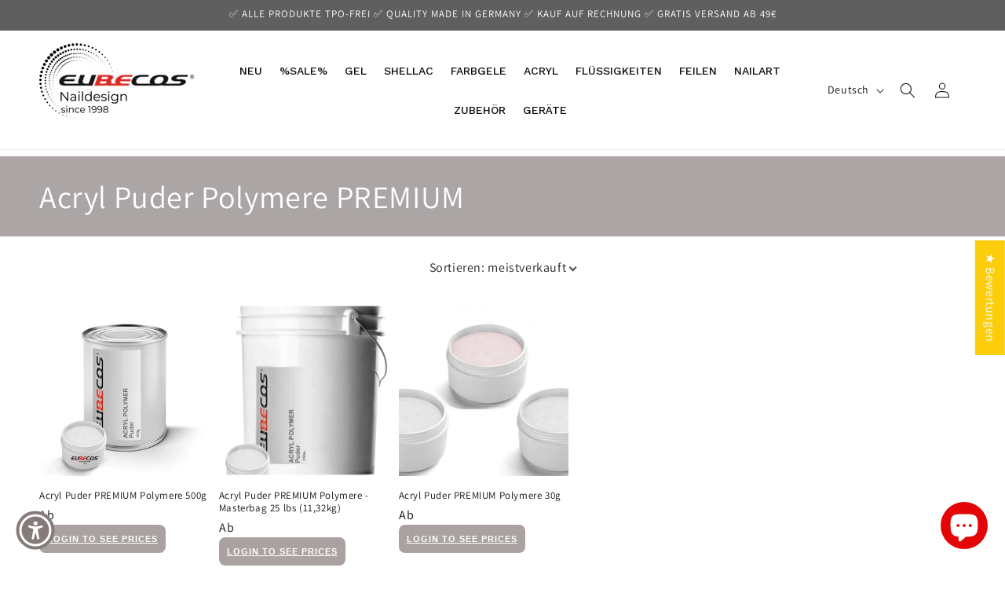

--- FILE ---
content_type: text/javascript
request_url: https://cdn.shopify.com/extensions/019bc0a9-d3da-74e1-b69b-3aba7881a0bd/access-pro-remix-193/assets/acp.bc80ce0f.js
body_size: 12777
content:
"use strict";(self.webpackChunkacp_webpack=self.webpackChunkacp_webpack||[]).push([[504],{88(n){n.exports=function(n){var t=document.createElement("style");return n.setAttributes(t,n.attributes),n.insert(t,n.options),t}},278(n){n.exports=function(n){var t=[];return t.toString=function(){return this.map(function(t){var a="",e=void 0!==t[5];return t[4]&&(a+="@supports (".concat(t[4],") {")),t[2]&&(a+="@media ".concat(t[2]," {")),e&&(a+="@layer".concat(t[5].length>0?" ".concat(t[5]):""," {")),a+=n(t),e&&(a+="}"),t[2]&&(a+="}"),t[4]&&(a+="}"),a}).join("")},t.i=function(n,a,e,A,o){"string"==typeof n&&(n=[[null,n,void 0]]);var r={};if(e)for(var p=0;p<this.length;p++){var i=this[p][0];null!=i&&(r[i]=!0)}for(var c=0;c<n.length;c++){var l=[].concat(n[c]);e&&r[l[0]]||(void 0!==o&&(void 0===l[5]||(l[1]="@layer".concat(l[5].length>0?" ".concat(l[5]):""," {").concat(l[1],"}")),l[5]=o),a&&(l[2]?(l[1]="@media ".concat(l[2]," {").concat(l[1],"}"),l[2]=a):l[2]=a),A&&(l[4]?(l[1]="@supports (".concat(l[4],") {").concat(l[1],"}"),l[4]=A):l[4]="".concat(A)),t.push(l))}},t}},292(n){var t=[];function a(n){for(var a=-1,e=0;e<t.length;e++)if(t[e].identifier===n){a=e;break}return a}function e(n,e){for(var o={},r=[],p=0;p<n.length;p++){var i=n[p],c=e.base?i[0]+e.base:i[0],l=o[c]||0,s="".concat(c," ").concat(l);o[c]=l+1;var d=a(s),g={css:i[1],media:i[2],sourceMap:i[3],supports:i[4],layer:i[5]};if(-1!==d)t[d].references++,t[d].updater(g);else{var C=A(g,e);e.byIndex=p,t.splice(p,0,{identifier:s,updater:C,references:1})}r.push(s)}return r}function A(n,t){var a=t.domAPI(t);return a.update(n),function(t){if(t){if(t.css===n.css&&t.media===n.media&&t.sourceMap===n.sourceMap&&t.supports===n.supports&&t.layer===n.layer)return;a.update(n=t)}else a.remove()}}n.exports=function(n,A){var o=e(n=n||[],A=A||{});return function(n){n=n||[];for(var r=0;r<o.length;r++){var p=a(o[r]);t[p].references--}for(var i=e(n,A),c=0;c<o.length;c++){var l=a(o[c]);0===t[l].references&&(t[l].updater(),t.splice(l,1))}o=i}}},383(n){var t={};n.exports=function(n,a){var e=function(n){if(void 0===t[n]){var a=document.querySelector(n);if(window.HTMLIFrameElement&&a instanceof window.HTMLIFrameElement)try{a=a.contentDocument.head}catch(n){a=null}t[n]=a}return t[n]}(n);if(!e)throw new Error("Couldn't find a style target. This probably means that the value for the 'insert' parameter is invalid.");e.appendChild(a)}},504(n,t,a){a.r(t),a.d(t,{default:()=>B});var e=a(292),A=a.n(e),o=a(893),r=a.n(o),p=a(383),i=a.n(p),c=a(884),l=a.n(c),s=a(88),d=a.n(s),g=a(997),C=a.n(g),m=a(581),u={};u.styleTagTransform=C(),u.setAttributes=l(),u.insert=i().bind(null,"head"),u.domAPI=r(),u.insertStyleElement=d(),A()(m.A,u);const B=m.A&&m.A.locals?m.A.locals:void 0},581(n,t,a){a.d(t,{A:()=>p});var e=a(942),A=a.n(e),o=a(278),r=a.n(o)()(A());r.push([n.id,'/* Removed external Google Fonts import to avoid outbound requests */\n\n@font-face {\n    font-family: "OpenDyslexic3";\n    src:\n        url("https://website-widgets.pages.dev/fonts/OpenDyslexic3-Regular.woff") format("woff"),\n        url("https://website-widgets.pages.dev/fonts/OpenDyslexic3-Regular.ttf") format("truetype");\n}\n\n/* Root Variables */\n:root {\n    --acp-color-headerbg: #000;\n    --acp-color-headerfg: #fff;\n    --acp-color-contentbg: #eff1f5;\n    --acp-color-contentfg: #000;\n    --acp-color-buttonbg: #000;\n    --acp-color-buttonfg: #fff;\n}\n\n.acp-visually-hidden {\n    position: absolute !important;\n    width: 1px !important;\n    height: 1px !important;\n    padding: 0 !important;\n    margin: -1px !important;\n    overflow: hidden !important;\n    clip: rect(0, 0, 0, 0) !important;\n    border: 0 !important;\n}\n\n.acp-hidden {\n    display: none !important;\n}\n\n.acp-body * {\n    color: var(--acp-color-contentfg);\n    margin: 0px;\n    padding: 0px;\n    box-sizing: border-box;\n    white-space: normal;\n    word-wrap: break-word;\n    overflow-wrap: break-word;\n}\n\n.acp-body svg {\n    fill: var(--acp-color-contentfg) !important;\n}\n\n/* Icon Styles */\n.asw-menu-btn {\n    position: fixed;\n    z-index: 500000;\n    transition: 0.3s;\n    align-items: center;\n    justify-content: center;\n    display: flex;\n    cursor: pointer !important;\n    width: 60px;\n    height: 60px;\n    bottom: 20px;\n    right: 20px;\n    background: transparent !important;\n    border: none !important;\n    padding: 0 !important;\n    margin: 0 !important;\n    z-index: 500000;\n}\n\n.asw-menu-btn:hover {\n    transform: scale(1.15);\n}\n\n.acp-loader-button {\n    position: absolute;\n    border-radius: 50%;\n    border: 5px solid #ffffff;\n    -webkit-animation: acpspin 0.5s linear infinite;\n    animation: acpspin 0.5s linear infinite;\n    box-shadow: 0 0 10px rgba(0, 0, 0, 0.1);\n}\n\n@-webkit-keyframes acpspin {\n    0% {\n        -webkit-transform: rotate(0deg);\n    }\n\n    100% {\n        -webkit-transform: rotate(360deg);\n    }\n}\n\n@keyframes acpspin {\n    0% {\n        transform: rotate(0deg);\n    }\n\n    100% {\n        transform: rotate(360deg);\n    }\n}\n\n/* Default Button Styling */\n.asw-widget-button-top {\n    position: absolute !important;\n    top: 10px !important;\n    left: 10px !important;\n    background-color: #000 !important;\n    color: #fff !important;\n    text-decoration: none !important;\n    overflow: hidden;\n    width: 1px !important;\n    height: 1px !important;\n    margin: -1px !important;\n    padding: 0 !important;\n    border: 0 !important;\n    clip: rect(0 0 0 0) !important;\n    word-wrap: normal !important;\n}\n\n/* Button Focus Styling */\n.asw-widget-button-top-focused,\n.asw-widget-button-top:focus {\n    z-index: 9999 !important;\n    overflow: auto !important;\n    width: auto !important;\n    height: auto !important;\n    clip: auto !important;\n    padding: 10px 15px !important;\n}\n\n.asw-main-icon-wrapper {\n    height: 100%;\n    width: 100%;\n    display: inline-block;\n    padding: 5px;\n    border: 5px solid;\n    border-radius: 50%;\n    background-color: #fff;\n}\n\n.asw-main-svg-wrapper {\n    height: 100%;\n    width: 100%;\n    position: relative;\n    border-radius: 50%;\n    display: flex;\n    flex-direction: column;\n    align-items: center;\n    justify-content: center;\n}\n\n.asw-main-icon-wrapper svg {\n    height: 80%;\n    width: 80%;\n}\n\n.asw-loading-btn {\n    position: absolute;\n    top: 50%;\n    left: 50%;\n    transform: translate(-50%, -50%);\n}\n\n.asw-outer-svg {\n    width: 100% !important;\n    height: 100% !important;\n}\n\n.asw-main-icon {\n    width: 50%;\n    height: 50%;\n    position: absolute;\n    top: 50%;\n    left: 50%;\n    transform: translate(-50%, -50%);\n    z-index: 100;\n}\n\n@media only screen and (max-width: 560px) {\n    .asw-menu-btn {\n        transform: scale(0.9);\n    }\n}\n\n@media screen and (max-width: 400px) {\n    .acp-feature-button {\n        flex-direction: column;\n        gap: 0px;\n        align-items: center;\n        justify-content: center;\n    }\n\n    .acp-feature-button .acp-feature-text {\n        text-align: center;\n        padding-bottom: 6px;\n    }\n}\n\n/* Widget Styles */\n#acp-widget {\n    position: fixed;\n    bottom: 0;\n    right: 0;\n    z-index: 2147483647;\n    margin: 10px;\n    background-color: var(--acp-color-contentbg);\n    border-radius: 8px;\n    box-shadow: 0 0 10px rgba(0, 0, 0, 0.1);\n    max-width: 400px;\n    width: 100% !important;\n    max-height: 88vh;\n    height: 100%;\n    /* overflow-y: auto; */\n    display: none;\n    margin-bottom: 0px;\n    margin-top: 0px;\n    -webkit-font-smoothing: antialiased;\n    -moz-osx-font-smoothing: grayscale;\n}\n\n/* Small Widget and Mobile */\n.acp-widget-small .accesspro * {\n    font-size: 15px !important;\n}\n\n.acp-widget-large .accesspro * {\n    font-size: 16px !important;\n}\n\n.acp-widget-larger .accesspro * {\n    font-size: 20px !important;\n}\n\n#acp-widget {\n    max-width: 450px !important;\n}\n\n#acp-widget.acp-widget-small {\n    max-width: 330px !important;\n}\n\n#acp-widget.acp-widget-larger {\n    max-width: 550px !important;\n}\n\n#acp-widget.acp-widget-larger .acp-feature-step-text,\n#acp-widget.acp-widget-large .acp-feature-step-text {\n    font-size: 13px !important;\n}\n\n@media screen and (max-width: 550px) {\n\n    .acp-widget-larger .accesspro *,\n    .acp-widget-large .accesspro * {\n        font-size: 16px !important;\n    }\n\n    .acp-profile-button,\n    .acp-shortcut-button,\n    .acp-feature-button {\n        padding: 12px 12px;\n    }\n}\n\n#acp-widget.asw-menu--popup {\n    height: 100vh;\n}\n\n.asw-menu {\n    display: flex;\n    flex-direction: column;\n    width: 100%;\n    border-radius: 8px;\n    overflow: hidden;\n}\n\n#acp-widget.acp-widget-small .acp-feature-button {\n    flex-direction: column;\n    gap: 0px;\n    align-items: center;\n    justify-content: center;\n}\n\n#acp-widget.acp-widget-small .acp-feature-button .acp-feature-text {\n    text-align: center;\n    padding-bottom: 6px;\n}\n\n#acp-widget.acp-open {\n    display: flex !important;\n}\n\n#acp-widget * {\n    font-family: inherit;\n    line-height: 1.3;\n}\n\n.acp-feature-step span {\n    text-align: center;\n}\n\n.accesspro * {\n    font-size: 16px !important;\n}\n\n.acp-popover {\n    font-size: 16px;\n}\n\n.accesspro {\n    display: flex;\n    flex-direction: column;\n}\n\n/* Header Styles */\n.acp-header-container {\n    display: flex;\n    flex-direction: column;\n    position: sticky;\n    top: 0;\n    z-index: 999;\n}\n\n.acp-header {\n    display: flex;\n    flex-wrap: nowrap;\n    justify-content: space-between;\n    align-items: center;\n    padding: 15px;\n    background-color: var(--acp-color-headerbg);\n    color: var(--acp-color-headerfg);\n    border-radius: 8px 8px 0 0;\n}\n\n.acp-widget--full .acp-header,\n.acp-widget--full .asw-menu {\n    border-radius: 0;\n}\n\n.acp-reset,\n.acp-compliance {\n    display: flex;\n    align-items: center;\n    justify-content: center;\n    gap: 10px;\n    background-color: transparent;\n    border: none;\n    cursor: pointer;\n    min-height: auto;\n    min-width: auto;\n    padding: 0px;\n    margin: 0px;\n    color: var(--acp-color-contentfg);\n    position: relative;\n}\n\n.acp-reset .acp-reset-icon,\n.acp-reset .acp-reset-tooltip {\n    display: none;\n}\n\n.acp-reset-tooltip {\n    position: absolute;\n    top: 0;\n    left: 0;\n    width: 100%;\n    height: 100%;\n    background-color: var(--acp-color-contentbg);\n    color: var(--acp-color-contentfg);\n    min-width: 100px;\n    transform: translate(-100%, -100%);\n    padding: 7px;\n    border-radius: 4px;\n    box-shadow: 0 0 10px rgba(0, 0, 0, 0.1);\n}\n\n.acp-compliance-reset.acp-compliance-reset--header {\n    flex-direction: row;\n    justify-content: space-between;\n    align-items: center;\n    padding: 15px;\n    border-radius: 8px 8px 0 0;\n    gap: 10px;\n}\n\n.acp-compliance-reset--footer .acp-compliance {\n    font-size: 16px !important;\n}\n\n.acp-close {\n    display: flex;\n    align-items: center;\n    justify-content: center;\n    padding-right: 10px;\n    cursor: pointer;\n    transition: all 0.3s ease;\n    background-color: transparent;\n    border: none;\n    outline: none;\n    margin: 0px;\n    padding: 3px;\n    min-height: auto;\n    min-width: auto;\n    height: 26px;\n    width: 26px;\n    border-radius: 50%;\n}\n\n.accesspro .acp-close svg {\n    flex-shrink: 0;\n    width: 24px;\n    height: 24px;\n    fill: var(--acp-color-headerfg);\n}\n\n.acp-close:hover {\n    transform: scale(1.1);\n    background-color: var(--acp-color-headerfg);\n    color: var(--acp-color-headerbg);\n}\n\n.acp-close:hover svg {\n    fill: var(--acp-color-headerbg) !important;\n}\n\n#acp-widget .acp-widget-title {\n    font-size: 20px !important;\n    font-weight: 600;\n}\n\n.acp-widget-title-container {\n    display: flex;\n    flex-direction: column;\n    gap: 4px;\n}\n\n/* Body Styles */\n.acp-body {\n    display: flex;\n    flex-direction: column;\n    gap: 15px;\n    padding: 15px;\n    background-color: var(--acp-color-contentbg);\n    height: 100%;\n    position: relative;\n    overflow-y: auto;\n}\n\n.acp-widget-large .acp-body {\n    padding: 20px;\n}\n\n.acp-widget-larger .acp-body {\n    padding: 25px;\n}\n\n.acp-compliance-reset {\n    display: flex;\n    flex-direction: column;\n    justify-content: space-between;\n    align-items: center;\n    padding: 15px;\n    padding-bottom: 8px;\n    background-color: #fff;\n    border-top: 1px solid #ccc;\n    color: var(--acp-color-contentfg);\n    flex-wrap: wrap;\n}\n\n.asw-menu--compact .acp-compliance-reset,\n.asw-menu--default .acp-compliance-reset {\n    padding-top: 8px;\n}\n\n.acp-reset {\n    width: 100%;\n    background-color: var(--acp-color-buttonbg);\n    color: var(--acp-color-buttonfg);\n    border: none;\n    border-radius: 4px;\n    padding: 10px;\n    cursor: pointer;\n    font-size: 16px;\n}\n\n.acp-compliance-reset.acp-compliance-reset--header .acp-reset {\n    background-color: transparent;\n    width: auto;\n    border: 1px solid var(--acp-color-contentfg);\n    border: none;\n    color: var(--acp-color-contentfg);\n    font-size: 16px;\n    padding: 0px;\n    margin: 0px;\n    height: auto;\n    width: auto;\n}\n\n.acp-compliance-reset-buttons--bottom {\n    display: flex;\n    flex-direction: row;\n    justify-content: space-between;\n    align-items: center;\n    padding-top: 10px;\n    background-color: #fff;\n    width: 100%;\n\n    /* border-top: 1px solid #ccc; */\n}\n\n.acp-compliance-reset svg {\n    fill: var(--acp-color-contentfg) !important;\n}\n\n#languageContainer {\n    grid-template-columns: repeat(2, 1fr);\n    gap: 8px;\n    /* padding-bottom: 15px; */\n}\n\n.acp-language {\n    display: flex;\n    flex-direction: column;\n    gap: 10px;\n    padding-bottom: 10px;\n    border-bottom: 1px solid #ccc;\n}\n\n.acp-language-button {\n    display: flex;\n    align-items: center;\n    gap: 10px;\n    width: 100%;\n    padding: 7px 10px;\n    background-color: var(--acp-color-contentbg);\n    border: none;\n    border-radius: 4px;\n    cursor: pointer;\n    font-size: 16px;\n}\n\n.acp-language-button.acp-active {\n    background-color: var(--acp-color-buttonbg);\n    color: var(--acp-color-buttonfg) !important;\n}\n\n.acp-language-button.acp-active .acp-language-text {\n    color: var(--acp-color-buttonfg) !important;\n    display: flex !important;\n    justify-content: center;\n    align-items: center;\n}\n\n.acp-language-collapsible-header {\n    display: flex;\n    gap: 7px;\n    align-items: center;\n}\n\n.acp-collapsible-content {\n    width: 100%;\n}\n\n.acp-language-collapsible-header img {\n    width: 25px !important;\n    height: 25px !important;\n}\n\n/* Profiles and Features */\n.acp-profiles,\n.acp-features {\n    display: flex;\n    flex-direction: column;\n    gap: 15px;\n    /* border-bottom: 1px solid #ccc; */\n}\n\n.acp-profiles {\n    border-bottom: 1px solid #ccc;\n}\n\n.acp-features {\n    /* padding: 10px; */\n    padding-bottom: 15px;\n}\n\n.acp-profiles-list,\n.acp-features-list,\n#profile-collapsible-content {\n    display: grid;\n    gap: 15px;\n    border-radius: 8px;\n}\n\n.acp-widget-small .acp-features-list,\n.acp-widget-small .acp-profiles-list,\n.acp-widget-small #profile-collapsible-content {\n    gap: 12px;\n}\n\n.acp-profiles-list {\n    padding-bottom: 10px;\n}\n\n.acp-profiles-list,\n#profile-collapsible-content {\n    grid-template-columns: 1fr;\n}\n\n.asw-menu--minimal .acp-collapsible-content,\n.asw-menu--modern .acp-collapsible-content {\n    grid-template-columns: repeat(2, 1fr) !important;\n}\n\n.acp-features-list {\n    grid-template-columns: repeat(2, 1fr);\n}\n\n/* Buttons */\n.acp-profile-button,\n.acp-shortcut-button,\n.acp-oversized-widget-button,\n.acp-feature-button {\n    position: relative;\n    display: flex;\n    align-items: center;\n    gap: 10px;\n    padding: 15px 12px;\n    background-color: #fff;\n    border: none;\n    border-radius: 8px;\n    box-shadow: 0 0 1px rgba(0, 0, 0, 0.1);\n    cursor: pointer;\n    border: 1px solid transparent;\n    height: auto;\n    width: auto;\n    overflow: hidden;\n}\n\n.acp-shortcut-button,\n.acp-oversized-widget-button {\n    background: var(--acp-color-contentbg) !important;\n    box-shadow: none !important;\n    padding: 5px 0px 10px 0 !important;\n}\n\n.asw-menu--default .acp-shortcut-button,\n.asw-menu--default .acp-oversized-widget-button {\n    background: #fff !important;\n    box-shadow: none !important;\n}\n\n.acp-shortcut-button .acp-profile-toggle,\n.acp-oversized-widget-button .acp-profile-toggle {\n    background: #fff !important;\n    opacity: 1 !important;\n    scale: 1.1;\n    margin-right: 10px;\n}\n\n.asw-menu--default .acp-shortcut-button .acp-profile-toggle,\n.asw-menu--default .acp-oversized-widget-button .acp-profile-toggle {\n    background: var(--acp-color-contentbg) !important;\n    opacity: 1 !important;\n    scale: 1.1;\n    margin-right: 10px;\n}\n\n.acp-widget-larger .acp-profile-button,\n.acp-widget-larger .acp-shortcut-button,\n.acp-widget-larger .acp-oversized-widget-button,\n.acp-widget-larger .acp-feature-button {\n    padding: 20px 12px;\n}\n\n.acp-widget-small .acp-profile-button,\n.acp-widget-small .acp-shortcut-button,\n.acp-widget-small .acp-oversized-widget-button,\n.acp-widget-small .acp-feature-button {\n    padding: 12px 12px;\n}\n\n/* .acp-feature-button{\n     flex-direction: column;\n   } */\n\n.acp-feature-button.active {\n    background-color: var(--acp-color-buttonbg) !important;\n    color: var(--acp-color-buttonfg) !important;\n}\n\n.acp-feature-button.active * {\n    color: var(--acp-color-buttonfg) !important;\n}\n\n.acp-profile-button.active {\n    border: 1px solid var(--acp-color-buttonbg) !important;\n}\n\n.acp-feature-button.active .acp-feature-icon svg {\n    fill: var(--acp-color-buttonfg) !important;\n}\n\n/* Profile Toggle Button */\n.acp-profile-toggle {\n    width: 48px;\n    height: 22px;\n    background-color: var(--acp-color-contentbg);\n    border: none;\n    border-radius: 15px;\n    position: relative;\n    opacity: 0.8;\n}\n\n.acp-profile-inner-toggle {\n    position: absolute;\n    top: 0;\n    left: 0;\n    width: 50%;\n    height: 100%;\n    background-color: var(--acp-color-buttonbg);\n    border-radius: 50%;\n    display: flex;\n    opacity: 0.2;\n    border: 1px solid transparent;\n    transition: all 0.2s ease;\n    padding: 2px;\n}\n\n.acp-profile-button.active .acp-profile-toggle,\n.acp-shortcut-button.active .acp-profile-toggle,\n.acp-oversized-widget-button.active .acp-profile-toggle {\n    border: 1px solid var(--acp-color-buttonbg);\n}\n\n.acp-profile-button.active .acp-profile-inner-toggle,\n.acp-shortcut-button.active .acp-profile-inner-toggle,\n.acp-oversized-widget-button.active .acp-profile-inner-toggle {\n    left: 50%;\n    opacity: 1;\n}\n\n/* Content Text */\n.acp-content-text {\n    color: var(--acp-color-contentfg);\n}\n\n.acp-feature-content {\n    display: flex;\n    flex-direction: column;\n    gap: 5px;\n}\n\n.acp-feature-text,\n.acp-profile-text {\n    font-size: 16px;\n    text-align: left;\n}\n\n.accesspro .acp-profile-icon,\n.accesspro .acp-feature-icon {\n    display: flex;\n    justify-content: center;\n    align-items: center;\n    /* width: 40px;\n    height: 40px; */\n    border-radius: 50%;\n}\n\n.accesspro .acp-profile-icon svg,\n.accesspro .acp-feature-icon svg {\n    width: 30px;\n    height: 30px;\n    fill: #000;\n}\n\n/* Feature Steps */\n.acp-steps-dots {\n    display: flex;\n    justify-content: center;\n    gap: 5px;\n    align-items: center;\n}\n\n.acp-feature-button--old .acp-steps-dots {\n    display: none !important;\n}\n\n.acp-steps-dot:first-child {\n    display: none;\n}\n\n.acp-steps-dot {\n    width: 15px;\n    height: 3px;\n    /* background-color: var(--acp-color-buttonfg); */\n    opacity: 0.2;\n    background-color: #000;\n    border-radius: 1px;\n}\n\n.acp-steps-dot.active {\n    background-color: var(--acp-color-buttonfg);\n    opacity: 1;\n}\n\n.acp-feature-button.active .acp-steps-dot {\n    background-color: var(--acp-color-buttonfg);\n}\n\n.acp-feature-button .acp-steps-dots {\n    /* display: none; */\n}\n\n.acp-feature-button.active .acp-steps-dots {\n    display: flex;\n}\n\n/* Collapsible Sections */\n.acp-collapsible-header {\n    display: flex;\n    justify-content: space-between;\n    align-items: center;\n    width: 100%;\n    padding-bottom: 10px;\n    padding-top: 5px;\n    background-color: transparent;\n    border: none;\n    border-radius: 8px;\n    cursor: pointer;\n}\n\n/* Spinner styles */\n.acp-spinner {\n    display: inline-block;\n    width: 16px;\n    height: 16px;\n    border: 2px solid #ccc;\n    border-top: 2px solid #000;\n    border-radius: 50%;\n    animation: spin 1s linear infinite;\n    margin-left: 5px;\n}\n\n@keyframes spin {\n    0% {\n        transform: rotate(0deg);\n    }\n\n    100% {\n        transform: rotate(360deg);\n    }\n}\n\n.acp-popover-header {\n    display: flex;\n    justify-content: space-between;\n    align-items: center;\n    width: 100%;\n    background-color: transparent;\n    border: none;\n    border-bottom: 1px solid #ccc;\n    padding-bottom: 10px;\n}\n\n/* Popover */\n.acp-popover {\n    position: absolute;\n    top: 0;\n    left: 0;\n    display: flex;\n    flex-direction: column;\n    background: var(--acp-color-contentbg) !important;\n    color: var(--acp-color-contentfg) !important;\n    height: 100%;\n    width: 100%;\n    z-index: 999;\n    padding: 20px;\n    border-radius: 8px;\n}\n\n.acp-popover-title {\n    font-size: 20px;\n    font-weight: 600;\n    color: var(--acp-color-contentfg) !important;\n}\n\n.acp-popover-close {\n    display: flex;\n    align-items: center;\n    justify-content: center;\n    cursor: pointer;\n    background-color: transparent;\n    border: none;\n    outline: none;\n}\n\n.acp-popover-close svg {\n    fill: var(--acp-color-contentfg) !important;\n}\n\n.acp-popover-content {\n    overflow-y: auto;\n    padding: 6px;\n}\n\n/* Line Spacing */\n.asw-linespacing-wide * {\n    line-height: 1.8;\n}\n\n.asw-linespacing-extra-wide * {\n    line-height: 2;\n}\n\n.asw-linespacing-narrow * {\n    line-height: 1;\n}\n\n/*Letter Spacing*/\n.accesspro {\n    letter-spacing: normal !important;\n    line-height: normal !important;\n}\n\n.asw-letterspacing-wide * {\n    letter-spacing: 0.1em !important;\n}\n\n.asw-letterspacing-extra-wide * {\n    letter-spacing: 0.2em !important;\n}\n\n.asw-letterspacing-narrow * {\n    letter-spacing: -0.1em !important;\n}\n\n/*Font Weight*/\n.asw-fontweight-800 {\n    font-weight: 800 !important;\n}\n\n/*Text Alignment*/\n.asw-textalignment-center * {\n    text-align: center !important;\n}\n\n.asw-textalignment-left * {\n    text-align: left !important;\n}\n\n.asw-textalignment-right * {\n    text-align: right !important;\n}\n\n/* Contrast */\n.asw-contrastmode-dark {\n    background-color: #000 !important;\n    color: #fff !important;\n}\n\n.asw-contrastmode-dark * {\n    background-color: transparent;\n    background-image: none;\n    color: #fff !important;\n}\n\n.asw-contrastmode-light {\n    background-color: #fff !important;\n    color: #000 !important;\n}\n\n.asw-contrastmode-high {\n    background-color: #000 !important;\n    color: #fff !important;\n}\n\n/* Stop Animation */\n.asw-stop-animation * {\n    transition: none !important;\n    animation-fill-mode: forwards !important;\n    animation-iteration-count: 1 !important;\n    animation-duration: 10ms !important;\n}\n\n/* Page structure Tabs */\n.asw-tabs-header {\n    display: flex;\n    gap: 20px;\n    /* justify-content: space-around; */\n    margin-bottom: 20px;\n    margin-top: 10px;\n}\n\n.asw-tab-button {\n    background: none;\n    border: none;\n    padding: 6px;\n    cursor: pointer;\n    font-size: 14px;\n    border-bottom: 2px solid transparent;\n    color: var(--acp-color-contentfg);\n    border-radius: 7px;\n    transition: all ease 0.3s;\n}\n\n.asw-tab-button.active {\n    background: var(--acp-color-buttonbg);\n    color: var(--acp-color-buttonfg);\n}\n\n.asw-tabs-content {\n    display: flex;\n    flex-direction: column;\n    gap: 8px;\n}\n\n.asw-tab-content {\n    display: none;\n}\n\n.asw-tab-content.active {\n    display: block;\n}\n\n.asw-headings-container,\n.asw-landmarks-container,\n.asw-links-container {\n    display: flex;\n    flex-direction: column;\n    gap: 20px;\n    border-bottom: 1px solid rgb(17, 17, 17);\n}\n\n.headings-list,\n.landmarks-list,\n.links-list {\n    display: flex;\n    flex-direction: column;\n    gap: 15px;\n    padding-left: 20px;\n}\n\n.asw-page-structure-item {\n    display: flex;\n    gap: 10px;\n    align-items: center;\n    font-size: 16px;\n    cursor: pointer;\n    transition: all ease 0.3s;\n    line-height: 1.5;\n    margin-bottom: 12px;\n    color: var(--acp-color-contentfg) !important;\n}\n\n.asw-focused {\n    outline: 0.2rem solid rgba(243, 73, 56, 0.5);\n    outline-offset: 0.3rem;\n    box-shadow:\n        0 0 0 0.3rem rgb(243, 73, 56),\n        0 0 0.5rem 0.4rem rgba(243, 73, 56, 0.3);\n}\n\n.asw-heading-tag {\n    border-radius: 4px;\n    padding: 3px 5px;\n    background-color: #c6c3c3;\n    font-size: 14px;\n    /* min-height: 16px; */\n}\n\n.aoda-speech-highlight {\n    border: 4px dotted #000 !important;\n}\n\n.acp-feature-button {\n    min-height: 68px;\n}\n\n.asw-menu--minimal .acp-feature-full.acp-feature-button {\n    aspect-ratio: auto;\n}\n\n.asw-menu--default .acp-feature-button.active {\n    position: relative;\n    /* padding-bottom: 33px; */\n}\n\n.asw-menu--default .acp-steps-dots {\n    position: absolute;\n    bottom: 10px;\n    left: 50%;\n    transform: translateX(-50%);\n}\n\n.asw-menu--default .acp-shortcut-enabled .acp-steps-dots {\n    bottom: 5px;\n}\n\n.asw-menu--default .acp-feature-button.acp-shortcut-enabled {\n    padding-bottom: 42px;\n}\n\n@media screen and (min-width: 400px) {\n    .asw-menu--compact .acp-feature-button--multi-step.active {\n        position: relative;\n        padding-bottom: 33px;\n    }\n\n    .asw-menu--compact .acp-feature-button--multi-step .acp-steps-dots {\n        /* width: 100%; */\n        position: absolute;\n        bottom: 10px;\n        left: 50%;\n        transform: translateX(-50%);\n    }\n\n    .acp-link-navigator {\n        width: 100%;\n    }\n}\n\n/* Styles for MINIMAL template */\n\n.asw-menu--minimal .acp-profile-button.active,\n.asw-menu--modern .acp-profile-button.active,\n.asw-menu--compact .acp-profile-button.active {\n    background-color: var(--acp-color-buttonbg) !important;\n    color: var(--acp-color-buttonfg) !important;\n}\n\n.asw-menu--minimal .acp-profile-button.active .acp-profile-icon svg,\n.asw-menu--modern .acp-profile-button.active .acp-profile-icon svg,\n.asw-menu--compact .acp-profile-button.active .acp-profile-icon svg {\n    fill: var(--acp-color-buttonfg) !important;\n}\n\n.asw-menu--minimal .acp-profile-button.active .acp-profile-text,\n.asw-menu--modern .acp-profile-button.active .acp-profile-text,\n.asw-menu--compact .acp-profile-button.active .acp-profile-text {\n    color: var(--acp-color-buttonfg) !important;\n}\n\n.asw-menu--minimal .acp-feature-button,\n.asw-menu--modern .acp-feature-button {\n    flex-direction: column;\n    align-items: center;\n    justify-content: center;\n    min-height: 111px;\n}\n\n.asw-menu--minimal .acp-feature-button .acp-feature-text,\n.asw-menu--modern .acp-feature-button .acp-feature-text {\n    text-align: center;\n}\n\n.asw-menu--minimal .acp-features-list {\n    grid-template-columns: repeat(3, 1fr);\n}\n\n.asw-menu--minimal.acp-widget-small .acp-features-list {\n    grid-template-columns: repeat(2, 1fr);\n}\n\n/* .asw-menu--minimal .acp-profiles-list .acp-collapsible-content {\n    grid-template-columns: repeat(2, 1fr) !important;\n    min-height: 60px;\n } */\n\n.asw-menu--minimal .acp-profiles-list .acp-profile-toggle,\n.asw-menu--minimal .acp-language-collapsible-icon {\n    display: none;\n}\n\n/* .asw-menu--minimal .acp-profile-icon svg,\n .asw-menu--minimal .acp-feature-icon svg {\n    height: 23px;\n    width: 23px;\n } */\n\n/* .asw-menu--minimal .acp-reset {\n    background: var(--acp-color-headerbg);\n    color: white;\n    padding: 5px 10px;\n } */\n.asw-menu--minimal .acp-compliance-reset {\n    border-top: 1px solid #ccc;\n}\n\n.asw-menu--minimal #languageContainer {\n    grid-template-columns: repeat(1, 1fr);\n    padding: 10px;\n    background-color: #fff;\n    border-radius: 7px;\n}\n\n.asw-menu--minimal.acp-widget-small #profile-collapsible-content,\n.asw-menu--modern.acp-widget-small #profile-collapsible-content {\n    grid-template-columns: repeat(1, 1fr) !important;\n}\n\n@media screen and (max-width: 400px) {\n    .asw-menu--minimal .acp-features-list {\n        grid-template-columns: repeat(2, 1fr);\n    }\n\n    .asw-menu--minimal .accesspro .acp-feature-full {\n        grid-column: span 2 !important;\n    }\n\n    #acp-widget {\n        width: 100%;\n        left: 0 !important;\n        right: 0 !important;\n        margin: 0px !important;\n    }\n\n    #acp-widget .acp-widget-title {\n        font-size: 18px !important;\n    }\n\n    .asw-menu--minimal #profile-collapsible-content,\n    .asw-menu--modern #profile-collapsible-content {\n        grid-template-columns: repeat(1, 1fr) !important;\n    }\n}\n\n/* Styles for MODERN template */\n/* .asw-menu--modern {\n    top: 0px !important;\n    max-height: 100vh !important;\n    margin: 0px !important;\n    border-radius: 0px !important;\n }\n \n .asw-menu--modern .acp-widget--BR,\n .asw-menu--modern .acp-widget--CR,\n .asw-menu--modern .acp-widget--TR {\n    right: 0 !important;\n }\n \n .asw-menu--modern .acp-widget--BL,\n .asw-menu--modern .acp-widget--CL,\n .asw-menu--modern .acp-widget--TL {\n    left: 0 !important;\n }\n \n .asw-menu--modern .acp-header {\n    border-radius: 0px !important;\n } */\n\n.asw-menu--modern .acp-feature-text {\n    text-align: center;\n}\n\n.asw-menu--modern .acp-header {\n    padding-bottom: 20px;\n}\n\n.asw-menu--modern .acp-body {\n    margin-top: -10px;\n    border-radius: 10px 10px 0 0;\n    z-index: 999;\n}\n\n.asw-menu--modern #languageContainer {\n    background-color: #fff;\n    padding: 10px;\n    border-radius: 10px;\n}\n\n/* .asw-menu--modern .acp-compliance-reset {\n    background-color: var(--acp-color-buttonbg);\n    color: var(--acp-color-buttonfg);\n }\n \n .asw-menu--modern .acp-compliance-reset button {\n    color: var(--acp-color-buttonfg);\n }\n \n .asw-menu--modern .acp-compliance-reset button:hover,\n .asw-menu--modern .acp-report-a-problem:hover .acp-report-a-problem-text {\n    background-color: var(--acp-color-contentbg);\n    color: var(--acp-color-contentfg) !important;\n } */\n\n/* .asw-menu--modern .acp-profiles-list #profile-collapsible-content {\n    grid-template-columns: repeat(2, 1fr);\n } */\n\n.asw-menu--modern .acp-profile-toggle {\n    display: none !important;\n}\n\n.asw-menu--modern .acp-feature-button {\n    flex-direction: column;\n    align-items: center;\n    justify-content: center;\n    min-height: 111px;\n}\n\n.asw-menu--modern .acp-feature-button .acp-feature-text {\n    font-weight: 500;\n}\n\n.acp-widget--TL,\n.acp-widget--CL,\n.acp-widget--BL {\n    left: 0;\n    right: auto;\n}\n\n.acp-widget--TR,\n.acp-widget--CR,\n.acp-widget--BR {\n    right: 0;\n    left: auto;\n}\n\n@media screen and (min-width: 375px) {\n    .asw-menu--modern.acp-widget-large {\n        width: 375px !important;\n    }\n}\n\n.asw-menu--modern .acp-feature-button {\n    gap: 5px;\n}\n\n.asw-menu--modern .acp-language-button {\n    background-color: var(--acp-color-contentbg);\n}\n\n.asw-menu--modern .acp-language-button.acp-active {\n    background-color: var(--acp-color-buttonbg);\n    color: var(--acp-color-buttonfg);\n}\n\n/*------ DEFAULT THEME STYLES ------*/\n.asw-menu--default {\n    --acp-color-contentbg: #f2f2f2;\n    -webkit-font-smoothing: antialiased;\n}\n\n/* .asw-menu--default * {\n    font-family: "Roboto", sans-serif !important;\n } */\n\n.asw-menu--default .acp-widget-title {\n    font-size: 24px !important;\n    font-weight: 700;\n}\n\n.acp-widget-small#acp-widget .acp-widget-title {\n    font-size: 18px !important;\n}\n\n.acp-widget-small.asw-menu--default .acp-profile-button {\n    flex-wrap: wrap;\n}\n\n.acp-widget-small.asw-menu--default .acp-profile-text-container,\n.asw-menu--minimal .acp-profile-text-container,\n.asw-menu--modern .acp-profile-text-container {\n    max-width: 75%;\n}\n\n.asw-menu--default .acp-header {\n    padding: 15px 20px;\n}\n\n/* .asw-menu--default.acp-widget-large * {\n    font-size: 20px !important;\n } */\n.asw-menu--default .acp-language-collapsible-icon,\n.asw-menu--default .acp-language-icon {\n    border-radius: 50%;\n    object-fit: cover;\n}\n\n.asw-menu--default .acp-compliance-reset {\n    background-color: var(--acp-color-contentbg);\n}\n\n.asw-menu--default .acp-language-button {\n    background-color: var(--acp-color-contentbg);\n    padding: 6px 10px;\n    border-radius: 10px;\n    border: 3px solid transparent;\n}\n\n.asw-menu--default .acp-language-button.acp-active {\n    background-color: var(--acp-color-buttonbg);\n    color: var(--acp-color-buttonfg);\n}\n\n.asw-menu--default .acp-language-button:hover {\n    border: 3px solid var(--acp-color-contentfg);\n}\n\n.asw-menu--default .acp-language-text {\n    font-size: 16px !important;\n    font-weight: 400;\n}\n\n.asw-menu--default .acp-body {\n    background-color: #fff;\n}\n\n.asw-menu--default .acp-feature-button {\n    background-color: var(--acp-color-contentbg);\n}\n\n.asw-menu--default .acp-profile-button {\n    border: none;\n    border-bottom: 1px solid var(--acp-color-contentbg);\n    padding-block: 18px;\n    padding-inline: 10px;\n    box-shadow: none;\n    height: auto;\n    width: auto;\n}\n\n.asw-menu--default .acp-profile-button.active {\n    background-color: var(--acp-color-contentbg);\n    border: none !important;\n}\n\n.asw-menu--default .acp-profile-button.active .acp-profile-icon {\n    background-color: #fff;\n}\n\n.asw-menu--default .acp-profile-icon {\n    display: flex;\n    /* width: 50px;\n    height: 50px; */\n    justify-content: center;\n    align-items: center;\n    gap: 10px;\n    border-radius: 10px;\n    background: var(--acp-color-contentbg);\n    padding: 5px;\n    flex-shrink: 0;\n}\n\n.asw-menu--default.acp-widget-large .acp-profile-icon {\n    padding: 6px;\n}\n\n.asw-menu--default.acp-widget-larger .acp-profile-icon {\n    padding: 6px;\n}\n\n.asw-menu--default.acp-widget-larger .acp-profile-icon svg {\n    height: 38px;\n    width: 38px;\n}\n\n.asw-menu--default .acp-feature-button {\n    padding: 25px 20px;\n    gap: 20px;\n    border-radius: 10px;\n    border: 3px solid transparent;\n}\n\n.asw-menu--default .acp-feature-button:hover {\n    border: 3px solid var(--acp-color-contentfg);\n}\n\n.asw-menu--default .acp-content-text {\n    padding: 10px 0;\n}\n\n#languageContainer {\n    padding-top: 20px;\n}\n\n.asw-menu--default .acp-profile-text {\n    font-weight: 600;\n}\n\n.acp-profile-switch {\n    display: flex;\n    gap: 2px;\n    padding: 2px 0;\n    background: #f2f2f2;\n    border-radius: 15px;\n}\n\n.acp-profile-off {\n    background: var(--acp-color-buttonbg);\n    color: var(--acp-color-buttonfg);\n    font-weight: 700;\n}\n\n.accesspro .acp-profile-off,\n.accesspro .acp-profile-on {\n    padding: 6px 10px;\n    border-radius: 13px;\n    font-size: 13px !important;\n}\n\n.acp-collapsible-header[aria-expanded="true"] .acp-collapsible-header-icon {\n    transform: rotate(180deg);\n}\n\n.acp-profile-button.active .acp-profile-on {\n    background: var(--acp-color-buttonbg);\n    color: var(--acp-color-buttonfg);\n    font-weight: 700;\n}\n\n.acp-profile-button.active .acp-profile-switch {\n    background: #fff;\n}\n\n.acp-profile-button.active .acp-profile-off {\n    background: #fff;\n    color: #000;\n    font-weight: 400;\n}\n\n.acp-profile-description {\n    font-size: 14px !important;\n}\n\n/* .asw-menu--default .acp-body {\n    padding: 15px 25px;\n } */\n\n.acp-feature-steps {\n    display: grid;\n    grid-template-columns: repeat(3, 1fr);\n    gap: 5px;\n    margin-left: auto;\n    width: 100%;\n    /* flex: 1 0 0; */\n}\n\n.acp-feature-step {\n    display: flex;\n    flex-direction: column;\n    align-items: center;\n    justify-content: center;\n    gap: 5px;\n    padding: 8px 2px;\n    border: 2px solid var(--acp-color-contentfg);\n    border-radius: 7px;\n    /* max-width: 80px; */\n    width: 100%;\n    /* flex: 1 0 0; */\n    min-width: auto;\n    min-height: auto;\n    background: transparent;\n    overflow: hidden;\n}\n\n.acp-feature-step:hover,\n.acp-feature-step.active {\n    background-color: var(--acp-color-buttonbg);\n    color: var(--acp-color-buttonfg);\n}\n\n.acp-feature-step-icon {\n    display: flex;\n}\n\n.acp-feature-step:hover .acp-feature-step-icon svg,\n.acp-feature-step.active .acp-feature-step-icon svg {\n    fill: var(--acp-color-buttonfg) !important;\n}\n\n.acp-feature-step:hover .acp-feature-step-text,\n.acp-feature-step.active .acp-feature-step-text {\n    color: var(--acp-color-buttonfg);\n}\n\n.acp-feature-step-text {\n    font-size: 12px !important;\n    line-height: 1;\n}\n\n.asw-menu--default .acp-feature-step-icon svg {\n    width: 30px;\n    height: 30px;\n}\n\n.asw-menu--default .acp-feature-icon svg {\n    width: 35px;\n    height: 35px;\n}\n\n.ap-range-input {\n    -webkit-appearance: none;\n    appearance: none;\n    cursor: pointer;\n    background: #fff !important;\n    height: 13px !important;\n    min-height: 13px !important;\n    width: 100% !important;\n    margin: 0 !important;\n    padding: 0 !important;\n    border-radius: 30px;\n}\n\n.ap-range-input:focus {\n    border: none;\n    outline: none;\n}\n\n.ap-range-value {\n    display: flex;\n    width: 50px;\n    height: 50px;\n    justify-content: center;\n    align-items: center;\n    gap: 10px;\n    flex-shrink: 0;\n    border-radius: 10px;\n    background: #fff;\n    color: var(--acp-color-contentfg);\n    font-size: 24px;\n    font-style: normal;\n    font-weight: 700;\n    line-height: 20px;\n}\n\n.ap-range-value-wrapper {\n    display: flex;\n    align-items: center;\n    justify-content: center;\n}\n\n.ap-setting-full-title {\n    display: flex;\n    align-items: center;\n    gap: 10px;\n}\n\n.ap-range-input-wrapper {\n    flex: 1 0 0;\n}\n\n.acp-feature-button.acp-feature-button--old {\n    gap: 10px !important;\n}\n\n@media screen and (max-width: 400px) {\n    .asw-menu--default .acp-feature-button {\n        grid-column: span 2;\n        flex-direction: row;\n    }\n\n    .asw-menu--default .acp-profile-button {\n        flex-wrap: wrap;\n    }\n\n    .asw-menu--default .acp-profile-switch {\n        margin-left: 0px !important;\n    }\n\n    .asw-menu--default .acp-profile-text-container {\n        max-width: 70%;\n    }\n\n    .acp-feature-button.ap-setting {\n        flex-direction: column;\n        align-items: center;\n        justify-content: center;\n        gap: 15px;\n    }\n\n    .ap-range-input-wrapper {\n        width: 100%;\n    }\n\n    .acp-feature-button--old {\n        flex-direction: column !important;\n        align-items: center;\n        justify-content: center;\n        gap: 15px;\n    }\n\n    .acp-feature-steps {\n        width: 100%;\n        justify-content: center;\n    }\n}\n\n/* BRANDINGS */\n.acp-branding-link {\n    display: flex;\n    align-items: center;\n    gap: 5px;\n    cursor: pointer;\n    text-decoration: none;\n    margin: 0 auto;\n}\n\n.acp-branding {\n    display: flex;\n    gap: 2px;\n    align-items: center;\n    /* padding-bottom: 9px; */\n}\n\n.acp-branding-icon {\n    display: flex;\n    align-items: center;\n    justify-content: center;\n    /* padding-top: 5px; */\n}\n\n.acp-branding-icon svg {\n    width: 15px;\n    height: 15px;\n}\n\n.acp-branding-text {\n    display: flex;\n    flex-direction: column;\n    /* gap: 4px; */\n    align-items: center;\n}\n\n.accesspro .acp-branding-powered {\n    font-size: 11px !important;\n    color: var(--acp-color-contentfg);\n    line-height: 1.1;\n}\n\n.acp-branding-text i {\n    line-height: 0.5;\n}\n\n.accesspro .acp-branding-name {\n    font-size: 15px !important;\n    color: var(--acp-color-contentfg);\n    font-weight: 600;\n    /* Font Smoothing */\n    -webkit-font-smoothing: antialiased;\n    -moz-osx-font-smoothing: grayscale;\n}\n\n/* .asw-menu--modern .acp-branding-name,\n .asw-menu--modern .acp-branding-powered,\n .asw-menu--modern .acp-report-a-problem {\n    color: var(--acp-color-buttonfg);\n } */\n\n.asw-menu--modern .acp-branding-icon svg {\n    fill: var(--acp-color-buttonfg) !important;\n}\n\n.acp-branding svg {\n    width: 20px;\n    height: 20px;\n    display: flex !important;\n}\n\n/* .acp-branding-link--inline .acp-branding-text {\n    flex-direction: row;\n    align-items: center;\n    gap: 5px;\n } */\n\n/* .acp-branding-link--inline .acp-branding-powered {\n    font-size: 14px !important;\n } */\n\n/* .acp-branding-link--inline .acp-branding-icon {\n    padding-top: 0;\n } */\n\n/*--- Translate Page ---*/\n.asw-languages-container {\n    display: flex;\n    flex-direction: column;\n    gap: 20px;\n}\n\n.acp-language-search {\n    margin-top: 20px;\n    padding: 10px;\n    border: 1px solid var(--acp-color-contentfg);\n    border-radius: 5px;\n    width: 100%;\n    position: sticky;\n    top: 5px;\n}\n\n.acp-language-search:focus {\n    outline: none;\n    border: 2px solid var(--acp-color-buttonbg);\n}\n\n.acp-popover {\n    letter-spacing: normal !important;\n    line-height: 1.8 !important;\n}\n\n.acp-feature-loading svg {\n    display: none !important;\n}\n\n.acp-shortcut-button .acp-profile-toggle,\n.acp-oversized-widget-button .acp-profile-toggle {\n    display: flex !important;\n}\n\n.acp-shortcut-button,\n.acp-oversized-widget-button {\n    width: 100%;\n    text-align: left;\n}\n\n.asw-menu--default .acp-shortcut-button,\n.asw-menu--default .acp-oversized-widget-button {\n    padding: 10px 0;\n    box-shadow: none;\n}\n\n.acp-shortcuts {\n    padding-bottom: 10px;\n    border-bottom: 1px solid #ccc;\n}\n\n.acp-shortcut-icon {\n    text-align: center;\n    font-weight: 400;\n    border: 1px solid var(--acp-color-contentfg);\n    letter-spacing: 1px;\n    border-radius: 5px;\n    /* box-shadow: 2px 2px 0 0 var(--acp-color-contentfg); */\n    /* min-width: 65px; */\n    background: transparent;\n    color: var(--acp-color-contentfg);\n    font-size: 13px !important;\n    padding: 0px 6px;\n}\n\n.accesspro .acp-shortcut-icon {\n    font-size: 13px !important;\n}\n\n.acp-feature-button .acp-shortcut-icon {\n    position: absolute;\n    bottom: 0;\n    left: 50%;\n    transform: translateX(-50%);\n    margin-bottom: 10px;\n}\n\n.acp-profile-button .acp-shortcut-icon {\n    position: absolute;\n    bottom: 5px;\n    right: 5px;\n}\n\n.acp-profile-button.acp-shortcut-enabled .acp-profile-button .acp-shortcut-icon {\n    margin: 5px;\n}\n\n.acp-feature-button.active .acp-shortcut-icon {\n    border: 1px solid var(--acp-color-buttonfg);\n    background: var(--acp-color-buttonbg);\n    color: var(--acp-color-buttonfg);\n}\n\n.acp-profile-button.acp-shortcut-enabled {\n    position: relative;\n    padding-bottom: 33px;\n}\n\n.acp-feature-button.acp-shortcut-enabled {\n    padding-bottom: 37px;\n}\n\n.asw-menu--default .acp-feature-button .acp-shortcut-icon {\n    position: absolute;\n    bottom: 5px;\n    right: 5px;\n    left: auto;\n    transform: none;\n}\n\n.asw-menu--modern .acp-profile-button .acp-shortcut-icon,\n.asw-menu--minimal .acp-profile-button .acp-shortcut-icon {\n    position: relative;\n    inset: auto !important;\n    margin-left: auto;\n}\n\n.asw-menu--modern .acp-profile-button.acp-shortcut-enabled,\n.asw-menu--minimal .acp-profile-button.acp-shortcut-enabled {\n    padding-bottom: 11px;\n    flex-wrap: wrap;\n}\n\n.acp-color-circle {\n    width: 20px;\n    height: 20px;\n    border-radius: 50%;\n    border: 1px solid #000;\n    display: inline-flex !important;\n    align-items: center;\n    justify-content: center;\n    box-shadow: 0 0 1px rgba(0, 0, 0, 0.3);\n    cursor: pointer;\n    transition: transform 0.3s ease;\n    position: relative;\n}\n\n.acp-color-circle:hover {\n    transform: scale(1.1);\n}\n\n.acp-color-circle.acp-color-reset {\n    margin-left: 10px;\n    border: none;\n}\n\n.acp-color-circle.acp-color-reset:hover {\n    transform: all 0.3s ease;\n    border: 1px solid #000;\n    border-radius: 4px;\n}\n\n.acp-color-circle.acp-selected {\n    background-color: var(--acp-color-headerfg) !important;\n    border: 4px solid;\n}\n\n.acp-feature-button.acp-feature-full {\n    grid-column: span 2;\n    display: flex;\n    flex-direction: column;\n    gap: 15px;\n    align-items: start;\n    width: 100%;\n}\n\n.asw-menu--minimal .acp-feature-full {\n    grid-column: span 3 !important;\n}\n\n.asw-menu--minimal.acp-widget-small .acp-feature-full {\n    grid-column: span 2 !important;\n}\n\n.acp-colors-feature .acp-colors-feature-item {\n    display: flex;\n    gap: 10px;\n    align-items: center;\n    justify-content: space-between;\n    flex-wrap: wrap;\n    width: 100%;\n}\n\n.acp-colors-items {\n    display: flex;\n    gap: 3px;\n    align-items: center;\n}\n\n.acp-widget-small .acp-colors-feature-item {\n    flex-direction: column;\n    gap: 5px;\n    align-items: start;\n}\n\n.acp-widget-small .acp-colors-feature {\n    align-items: start !important;\n    justify-content: start !important;\n    gap: 15px !important;\n}\n\n@media screen and (max-width: 399px) {\n    .acp-colors-feature-item {\n        flex-direction: column;\n        gap: 5px;\n        align-items: start;\n    }\n\n    .acp-colors-feature {\n        align-items: start !important;\n        justify-content: start !important;\n        gap: 15px !important;\n    }\n}\n\n.acp-link-navigator {\n    display: flex;\n    flex-direction: column;\n    gap: 10px;\n    grid-column: span 2;\n}\n\n.acp-feature-heading {\n    display: flex;\n    align-items: center;\n    gap: 10px;\n}\n\n.acp-link-navigator-select {\n    padding: 10px;\n    width: 100%;\n    border-radius: 10px;\n}\n\n/* TEXT TO SPEECH BAR */\n.asw-text-speech-bar {\n    position: fixed;\n    bottom: 20px;\n    left: 50%;\n    transform: translateX(-50%);\n    max-width: 400px;\n    width: 100%;\n    margin: 0 auto;\n    background-color: var(--acp-color-headerbg);\n    color: var(--acp-color-headerfg);\n    padding: 15px;\n    display: flex;\n    justify-content: space-between;\n    align-items: center;\n    box-shadow: -1px -3px 0px var(--acp-color-headerfg);\n    z-index: 50000002;\n    border-radius: 14px;\n    font-size: 16px;\n}\n\n.asw-text-bar-left-content {\n    display: flex;\n    gap: 10px;\n    align-items: center;\n}\n\n.asw-text-bar-icon {\n    display: flex;\n    border-radius: 50%;\n    padding: 2px;\n}\n\n.asw-text-bar-icon svg {\n    fill: var(--acp-color-headerfg) !important;\n    height: 30px;\n    width: 30px;\n}\n\n.asw-text-bar-close {\n    background: none;\n    border: none;\n    padding: 5px !important;\n    max-width: auto !important;\n    max-height: auto !important;\n    margin: 0 !important;\n    cursor: pointer;\n    border-radius: 50%;\n    transition: background 0.2s;\n    background: var(--acp-color-headerfg);\n    color: var(--acp-color-headerbg);\n    display: flex;\n    justify-content: center;\n    align-items: center;\n}\n\n/* FEATURE ACTIVE CHECK ICON */\n.asw-active-check {\n    position: absolute;\n    top: 1%;\n    right: 1%;\n    border-radius: 50%;\n    z-index: 111;\n}\n\n.asw-hide-widget-icon {\n    position: absolute;\n    top: 1%;\n    left: 1%;\n    border-radius: 50%;\n    z-index: 111;\n    display: flex;\n    align-items: center;\n    justify-content: center;\n    cursor: pointer;\n    color: #fff;\n    opacity: 0;\n    pointer-events: none;\n    transition: opacity 0.15s ease;\n}\n\n.asw-hide-widget-icon svg {\n    width: 70%;\n    height: 70%;\n}\n\n.asw-menu-btn:hover .asw-hide-widget-icon,\n.asw-menu-btn:focus-visible .asw-hide-widget-icon {\n    opacity: 1;\n    pointer-events: auto;\n}\n\n.asw-feature-not-active {\n    display: none !important;\n}\n\n/* Compliance Statement Styles */\n.ap-compliance-main-title {\n    font-size: 20px;\n    font-style: normal;\n    font-weight: 700;\n    line-height: 20px;\n    display: block;\n    text-align: center;\n    margin-top: 20px;\n}\n\n.ap-compliance-list {\n    display: flex;\n    flex-direction: column;\n    gap: 5px;\n}\n\n.ap-compliance-list-wrapper {\n    display: flex;\n    flex-direction: column;\n    gap: 5px;\n    padding: 20px 0;\n}\n\n.ap-compliance-list-item,\n.ap-compliance-list-title {\n    font-size: 16px;\n    font-weight: 400;\n    line-height: 22px;\n}\n\n.acp-widget-small.asw-menu--default .acp-profile-button {\n    padding-left: 0px;\n    padding-right: 0px;\n}\n\n.acp-widget-small.asw-menu--default .acp-feature-button.ap-setting {\n    gap: 10px !important;\n}\n\n.acp-widget-small.asw-menu--default .ap-range-input-wrapper {\n    width: 100%;\n}\n\n.acp-widget-small.asw-menu--default .ap-range-value-wrapper {\n    display: none;\n}\n\n.acp-widget-small.asw-menu--default .acp-feature-button {\n    padding: 10px !important;\n    border-width: 2px;\n    gap: 10px !important;\n}\n\n.acp-widget-small.asw-menu--default .acp-feature-button:hover {\n    border-width: 2px;\n}\n\n.acp-widget-small.asw-menu--default .acp-feature-steps {\n    margin: 0 auto !important;\n    display: grid;\n    grid-template-columns: repeat(3, 1fr);\n    width: 100%;\n}\n\n.acp-widget-small.asw-menu--default .acp-feature-step {\n    border-width: 1px;\n}\n\n.acp-widget-small.asw-menu--default .acp-feature-steps svg {\n    height: 20px;\n    width: 20px;\n}\n\n.acp-widget-small.asw-menu--default .acp-profile-icon svg {\n    width: 24px;\n    height: 24px;\n}\n\n.acp-widget-small.asw-menu--default .acp-profile-button {\n    align-items: start;\n}\n\n.acp-widget-small.asw-menu--default .acp-profile-text-container {\n    max-width: 85% !important;\n}\n\n.acp-widget-small.asw-menu--default .acp-feature-button svg {\n    width: 25px;\n    height: 25px;\n}\n\n.acp-widget-small.asw-menu--default .acp-feature-step-text {\n    font-size: 12px !important;\n}\n\n.acp-widget-small.asw-menu--default .acp-profile-switch span {\n    font-size: 12px !important;\n}\n\n.acp-widget-small.asw-menu--default .acp-profile-description {\n    font-size: 14px !important;\n}\n\n.acp-widget-small.asw-menu--default .acp-language-collapsible-icon {\n    height: 20px !important;\n    width: 20px !important;\n}\n\n.acp-widget-small.asw-menu--default .acp-language-button,\n.acp-widget-small.asw-menu--default .acp-language-button:hover {\n    border-width: 1px;\n}\n\n.acp-widget-small.asw-menu--default .acp-branding-text span {\n    font-size: 13px !important;\n}\n\n.acp-widget-small.asw-menu--default .acp-shortcut-icon {\n    font-size: 13px !important;\n}\n\n.acp-widget-small.asw-menu--default .acp-feature-button.acp-shortcut-enabled {\n    padding-bottom: 35px !important;\n}\n\n.acp-widget-small.asw-menu--default .acp-feature-button .acp-shortcut-icon {\n    right: auto;\n    left: auto;\n}\n\n/* VOICE NAVIGATION */\n/* Add this to your CSS file or in a <style> tag */\n\n.asw-voice-bar,\n.asw-talk-type-bar {\n    max-width: 600px !important;\n    width: 100%;\n    flex-wrap: wrap;\n    gap: 10px;\n}\n\n.voice-bar-wrapper,\n.talk-type-bar-wrapper {\n    display: flex;\n    flex-wrap: nowrap;\n    align-items: center;\n    gap: 10px;\n}\n\n.voice-bar-status,\n.talk-type-bar-status {\n    font-size: 18px;\n}\n\n.voice-bar-content,\n.talk-type-bar-content {\n    display: flex;\n    flex-direction: column;\n}\n\n.asw-text-bar-close svg {\n    width: 20px;\n    height: 20px;\n}\n\n.voice-bar-close,\n.talk-type-bar-close {\n    background: none;\n    color: white;\n    border: none;\n    cursor: pointer;\n    font-size: 16px;\n    transition: all 0.3s ease;\n}\n\n.voice-help-modal,\n.talk-type-help-modal {\n    position: fixed;\n    bottom: 80px;\n    left: 50%;\n    transform: translateX(-50%);\n    background: white;\n    color: black;\n    padding: 15px;\n    border-radius: 10px;\n    box-shadow: 0 4px 12px rgba(0, 0, 0, 0.2);\n    z-index: 9999;\n    max-width: 300px;\n    font-size: 14px;\n    display: none;\n}\n\n.voice-help-modal ul,\n.talk-type-help-modal ul {\n    margin: 0;\n    padding: 0;\n    list-style: none;\n}\n\n.voice-bar-right,\n.talk-type-bar-right {\n    display: flex;\n    gap: 10px;\n    align-items: center;\n}\n\n.voice-number-tooltip {\n    background: #000;\n    color: #fff;\n    padding: 2px 6px;\n    border-radius: 3px;\n    font-size: 12px;\n    pointer-events: none;\n}\n\n.voice-bar-help-button,\n.talk-type-bar-help-button,\n.talk-type-bar-undo-button,\n.acp-voice-start-button {\n    background: var(--acp-color-headerbg);\n    text-decoration: none;\n    color: var(--acp-color-headerfg);\n    padding: 5px 10px;\n    border-radius: 10px;\n    border: 2px solid var(--acp-color-headerfg);\n    margin-right: 15px;\n    transition: all 0.3s ease;\n    font-size: 16px;\n}\n\n.voice-bar-help-button:hover,\n.talk-type-bar-help-button:hover,\n.asw-text-bar-close:hover,\n.talk-type-bar-undo-button:hover,\n.acp-voice-start-button:hover {\n    outline: 1px solid var(--acp-color-headerfg);\n}\n\n.voice-number-tooltip {\n    position: absolute;\n    background: var(--acp-color-buttonbg);\n    color: var(--acp-color-buttonfg);\n    border-radius: 50%;\n    width: 25px;\n    height: 25px;\n    display: flex;\n    align-items: center;\n    justify-content: center;\n    font-size: 11px;\n    z-index: 99;\n    pointer-events: none;\n}\n\n.sr-only {\n    position: absolute;\n    width: 1px;\n    height: 1px;\n    padding: 0;\n    margin: -1px;\n    overflow: hidden;\n    clip: rect(0, 0, 0, 0);\n    white-space: nowrap;\n    border: 0;\n}\n\n.acp-widget-size {\n    display: flex;\n    align-items: center;\n    justify-content: space-between;\n    padding-bottom: 10px;\n    border-bottom: 1px solid #ccc;\n}\n\n.acp-widget-size select {\n    padding: 5px;\n    border-radius: 10px;\n    background-color: var(--acp-color-contentbg);\n    /* border: none; */\n    border: 1px solid var(--acp-color-contentfg);\n}\n\n/* Reusable ACP Help Modal Styles */\n.acp-help-modal-overlay {\n    position: fixed;\n    top: 0;\n    left: 0;\n    right: 0;\n    bottom: 0;\n    background: rgba(0, 0, 0, 0.7);\n    display: none;\n    justify-content: center;\n    align-items: center;\n    z-index: 50000002;\n    backdrop-filter: blur(2px);\n    height: 100vh;\n    width: 100vw;\n}\n\n.acp-help-modal-overlay.visible {\n    display: flex;\n    flex-direction: column;\n    align-items: center;\n}\n\n.acp-help-modal {\n    background: var(--acp-color-contentbg);\n    color: var(--acp-color-contentfg);\n    border-radius: 14px;\n    padding: 20px;\n    overflow-y: auto;\n    box-shadow: 0 8px 32px rgba(0, 0, 0, 0.18);\n    margin: 0 auto;\n    max-width: 600px;\n    width: 100%;\n    font-size: 16px;\n}\n\n.acp-help-modal-header {\n    display: flex;\n    justify-content: space-between;\n    align-items: center;\n    margin-bottom: 1.5rem;\n    border-bottom: 2px solid #eee;\n    padding-bottom: 1rem;\n    font-size: 18px;\n}\n\n.acp-help-modal-header h2 {\n    margin: 0;\n    color: var(--acp-color-contentfg);\n    font-weight: 700;\n}\n\n.acp-help-modal-close {\n    background: none;\n    border: none;\n    cursor: pointer;\n    color: var(--acp-color-contentfg);\n    transition: color 0.2s ease;\n    display: flex;\n    align-items: center;\n    border: 2px solid var(--acp-color-contentfg);\n    border-radius: 50%;\n    height: 30px;\n    width: 30px;\n    padding: 3px;\n}\n\n.acp-help-modal-close svg {\n    width: 20px;\n    height: 20px;\n    fill: var(--acp-color-contentfg);\n}\n\n.acp-help-modal-close:hover {\n    color: #e74c3c;\n}\n\n.acp-help-modal-content {\n    color: var(--acp-color-contentfg);\n    max-height: 500px;\n    overflow-y: auto;\n}\n\n.acp-help-modal .command-category {\n    margin-bottom: 2rem;\n    background: #f9f9f9;\n    padding: 1rem;\n    border-radius: 8px;\n}\n\n.acp-help-modal .command-category h3 {\n    margin: 0 0 1rem 0;\n    /* color: #3498db; */\n    font-weight: 600;\n}\n\n.acp-help-modal .command-category ul {\n    list-style: none;\n    padding: 0;\n    margin: 0;\n\n    gap: 0.8rem;\n}\n\n.acp-help-modal .command-category li {\n    padding: 5px;\n    color: var(--acp-color-contentfg);\n}\n\n.acp-help-modal kbd {\n    background: #f4f4f4;\n    padding: 0.2rem 0.4rem;\n    border-radius: 4px;\n    border: 1px solid #ddd;\n    font-family: inherit;\n    color: #e67e22;\n    font-size: 14px;\n}\n\n.acp-help-modal .command-tips {\n    padding-top: 15px;\n    font-size: 14px;\n    display: flex;\n    flex-direction: column;\n    gap: 4px;\n}\n\n@media (max-width: 600px) {\n    .acp-help-modal {\n        width: 95%;\n        padding: 1rem 0.5rem;\n        font-size: 0.98rem;\n    }\n\n    .acp-help-modal .command-category ul {\n        grid-template-columns: 1fr;\n    }\n}\n\n/* Hide Widget Button */\n\n.acp-hide-widget-button {\n    width: 100%;\n    padding: 10px;\n    margin: 10px 0px 0px 0px;\n    border: 1px solid var(--acp-color-contentfg);\n    color: var(--acp-color-contentfg);\n    background: transparent;\n    border-radius: 5px;\n    cursor: pointer;\n    display: flex;\n    align-items: center;\n    justify-content: center;\n    gap: 10px;\n    font-size: 16px;\n    transition: background 0.3s;\n}\n\n.acp-hide-widget-button span {\n    color: var(--acp-color-contentfg);\n}\n\n.acp-hide-widget-button svg {\n    fill: var(--acp-color-contentfg) !important;\n}\n\n.acp-hide-widget-options {\n    padding: opx;\n    display: flex;\n    flex-direction: column;\n    gap: 10px;\n    font-size: 17px;\n}\n\n.acp-hide-widget-options select {\n    padding: 10px;\n    border-radius: 4px;\n    border: 1px solid var(--acp-color-contentfg);\n    font-size: 17px;\n    margin: 0 5px;\n}\n\n.acp-hide-option {\n    padding: 12px;\n    background: var(--acp-color-buttonbg);\n    color: var(--acp-color-buttonfg);\n    border: 1px solid var(--acp-color-buttonfg);\n    border-radius: 4px;\n    cursor: pointer;\n    transition: all 0.3s;\n    font-size: 16px;\n}\n\n.acp-hide-option:hover {\n    background: var(--acp-color-buttonbg);\n}\n\n.acp-profile-icon svg,\n.acp-feature-icon svg {\n    height: 32px;\n    width: 32px;\n}\n\n.acp-widget-small .acp-profile-icon svg,\n.acp-widget-small .acp-feature-icon svg {\n    height: 24px;\n    width: 24px;\n}\n\n.acp-widget-larger .acp-profile-icon svg,\n.acp-widget-larger .acp-feature-icon svg {\n    height: 40px;\n    width: 40px;\n}\n\n.acp-move-widget-buttons-container {\n    display: flex;\n    flex-direction: column;\n    gap: 10px;\n}\n\n.acp-move-widget-buttons {\n    display: grid;\n    grid-template-columns: 1fr 1fr;\n    gap: 0px;\n    border: 1px solid var(--acp-color-buttonbg);\n    border-radius: 4px;\n    padding: 0px;\n    transition: all 0.3s;\n}\n\n.acp-move-widget-buttons button {\n    background-color: transparent;\n    border: none;\n    cursor: pointer;\n    font-size: 16px;\n    color: var(--acp-color-contentfg);\n    padding: 5px 10px;\n    transition: all 0.3s;\n}\n\n.acp-move-widget-buttons button.acp-active {\n    background-color: var(--acp-color-buttonbg);\n    color: var(--acp-color-buttonfg);\n}\n\n.acp-report-a-problem {\n    text-decoration: none;\n    display: flex;\n    align-items: center;\n    gap: 4px;\n    color: var(--acp-color-contentfg);\n    padding: 6px;\n    cursor: pointer !important;\n}\n\n.acp-report-a-problem-text {\n    text-align: center;\n}\n\n.acp-report-a-problem-tooltip {\n    display: none;\n    position: absolute;\n    top: 0;\n    left: 0;\n    background: var(--acp-color-contentbg);\n    color: var(--acp-color-contentfg);\n    border-radius: 4px;\n    padding: 7px;\n    min-width: 100px;\n    text-align: center;\n}\n\n/* .asw-menu--modern .acp-report-a-problem-text {\n    color: var(--acp-color-buttonfg) !important;\n } */\n\n.acp-report-a-problem-icon {\n    display: flex;\n}\n\n.asw-menu--modern .acp-report-a-problem-icon svg {\n    fill: var(--acp-color-buttonfg) !important;\n}\n\n.acp-report-a-problem-icon svg {\n    height: 20px;\n    width: 20px;\n    fill: none !important;\n    color: var(--acp-color-contentfg);\n}\n\n.acp-report-a-problem-content {\n    background-color: var(--acp-color-contentbg);\n    color: var(--acp-color-contentfg);\n    border-radius: 8px;\n    font-family: sans-serif;\n}\n\n.acp-report-a-problem-content h2 {\n    margin-top: 0;\n    color: var(--acp-color-headerbg);\n}\n\n.acp-report-form {\n    display: flex;\n    flex-direction: column;\n    gap: 12px;\n    margin-top: 15px;\n}\n\n.acp-report-form-row {\n    display: flex;\n    flex-direction: column;\n    gap: 5px;\n}\n\n.acp-report-form input,\n.acp-report-form textarea {\n    padding: 10px;\n    border: 1px solid #ccc;\n    border-radius: 6px;\n    font-size: 16px;\n    width: 100%;\n    box-sizing: border-box;\n}\n\n.acp-report-form input:focus,\n.acp-report-form textarea:focus {\n    outline: none;\n    box-shadow: none;\n    border-color: var(--acp-color-buttonbg);\n}\n\n.acp-report-form select:focus {\n    outline: none;\n    box-shadow: none;\n    border-color: var(--acp-color-buttonbg);\n}\n\n.acp-report-form select {\n    padding: 10px;\n    border: 1px solid #ccc;\n    background-color: #fff;\n    border-radius: 6px;\n    font-size: 16px;\n    width: 100%;\n}\n\n.acp-report-form textarea {\n    min-height: 100px;\n    resize: vertical;\n}\n\n.acp-report-form button {\n    background-color: var(--acp-color-buttonbg);\n    color: var(--acp-color-buttonfg);\n    border: none;\n    padding: 10px 15px;\n    border-radius: 6px;\n    cursor: pointer;\n    font-weight: bold;\n    font-size: 16px;\n    align-self: flex-start;\n}\n\n.acp-report-form button:hover {\n    opacity: 0.9;\n}\n\n.acp-compliance-reset .acp-report-a-problem {\n    position: relative;\n}\n\n.acp-widget-small .acp-report-a-problem-text {\n    display: none;\n}\n\n.acp-report-a-problem-tooltip {\n    position: absolute;\n    top: 0;\n    transform: translateY(-100%) translateX(-100%);\n    left: 0;\n    background: var(--acp-color-contentbg);\n    color: var(--acp-color-contentfg);\n    border-radius: 4px;\n    padding: 4px;\n    width: 100%;\n}\n\n.acp-widget-small .acp-report-a-problem:hover .acp-report-a-problem-tooltip,\n.acp-widget-small .acp-report-a-problem:focus-visible .acp-report-a-problem-tooltip {\n    display: block;\n}\n\n.acp-widget-small .acp-report-a-problem-icon svg {\n    display: flex;\n}\n\n.asw-menu--default .acp-report-a-problem-text,\n.asw-menu--compact .acp-report-a-problem-text {\n    display: flex;\n}\n\n.acp-widget-large .acp-compliance-reset--footer .acp-report-a-problem-text,\n.acp-widget-larger .acp-compliance-reset--footer .acp-report-a-problem-text,\n.acp-widget-large .acp-compliance-reset--footer .acp-compliance,\n.acp-widget-larger .acp-compliance-reset--footer .acp-compliance {\n    font-size: 16px !important;\n}\n\n@media screen and (max-width: 400px) {\n    .acp-report-a-problem-text {\n        display: none;\n    }\n\n    .acp-report-a-problem {\n        position: relative;\n    }\n\n    .acp-report-a-problem:hover .acp-report-a-problem-tooltip,\n    .acp-report-a-problem:focus-visible .acp-report-a-problem-tooltip {\n        display: block;\n    }\n\n    .asw-menu--default .acp-report-a-problem-text,\n    .asw-menu--compact .acp-report-a-problem-text {\n        display: flex;\n    }\n}\n\n@media screen and (min-width: 400px) {\n    .acp-report-a-problem-icon svg {\n        display: none;\n    }\n}\n\n.acp-language-loading-spinner {\n    width: 16px;\n    height: 16px;\n    flex-shrink: 0;\n    border: 2px solid var(--acp-color-buttonfg);\n    border-top: 2px solid transparent;\n    border-radius: 50%;\n    animation: acp-spin 1s linear infinite;\n    margin-left: 45px;\n}\n\n@keyframes acp-spin {\n    0% {\n        transform: rotate(0deg);\n    }\n\n    100% {\n        transform: rotate(360deg);\n    }\n}\n\n/* Virtual Keyboard Custom Button Styles */\n.simple-keyboard .hg-small-key {\n    max-width: 60px !important;\n    flex-grow: 0.5 !important;\n}\n\n.simple-keyboard .hg-large-space {\n    max-width: none !important;\n    flex-grow: 3 !important;\n}',"",{version:3,sources:["webpack://./src/styles/main.css"],names:[],mappings:"AAAA,oEAAoE;;AAEpE;IACI,4BAA4B;IAC5B;;mGAE+F;AACnG;;AAEA,mBAAmB;AACnB;IACI,0BAA0B;IAC1B,0BAA0B;IAC1B,8BAA8B;IAC9B,2BAA2B;IAC3B,0BAA0B;IAC1B,0BAA0B;AAC9B;;AAEA;IACI,6BAA6B;IAC7B,qBAAqB;IACrB,sBAAsB;IACtB,qBAAqB;IACrB,uBAAuB;IACvB,2BAA2B;IAC3B,iCAAiC;IACjC,oBAAoB;AACxB;;AAEA;IACI,wBAAwB;AAC5B;;AAEA;IACI,iCAAiC;IACjC,WAAW;IACX,YAAY;IACZ,sBAAsB;IACtB,mBAAmB;IACnB,qBAAqB;IACrB,yBAAyB;AAC7B;;AAEA;IACI,2CAA2C;AAC/C;;AAEA,gBAAgB;AAChB;IACI,eAAe;IACf,eAAe;IACf,gBAAgB;IAChB,mBAAmB;IACnB,uBAAuB;IACvB,aAAa;IACb,0BAA0B;IAC1B,WAAW;IACX,YAAY;IACZ,YAAY;IACZ,WAAW;IACX,kCAAkC;IAClC,uBAAuB;IACvB,qBAAqB;IACrB,oBAAoB;IACpB,eAAe;AACnB;;AAEA;IACI,sBAAsB;AAC1B;;AAEA;IACI,kBAAkB;IAClB,kBAAkB;IAClB,yBAAyB;IACzB,+CAA+C;IAC/C,uCAAuC;IACvC,uCAAuC;AAC3C;;AAEA;IACI;QACI,+BAA+B;IACnC;;IAEA;QACI,iCAAiC;IACrC;AACJ;;AAEA;IACI;QACI,uBAAuB;IAC3B;;IAEA;QACI,yBAAyB;IAC7B;AACJ;;AAEA,2BAA2B;AAC3B;IACI,6BAA6B;IAC7B,oBAAoB;IACpB,qBAAqB;IACrB,iCAAiC;IACjC,sBAAsB;IACtB,gCAAgC;IAChC,gBAAgB;IAChB,qBAAqB;IACrB,sBAAsB;IACtB,uBAAuB;IACvB,qBAAqB;IACrB,oBAAoB;IACpB,8BAA8B;IAC9B,4BAA4B;AAChC;;AAEA,yBAAyB;AACzB;;IAEI,wBAAwB;IACxB,yBAAyB;IACzB,sBAAsB;IACtB,uBAAuB;IACvB,qBAAqB;IACrB,6BAA6B;AACjC;;AAEA;IACI,YAAY;IACZ,WAAW;IACX,qBAAqB;IACrB,YAAY;IACZ,iBAAiB;IACjB,kBAAkB;IAClB,sBAAsB;AAC1B;;AAEA;IACI,YAAY;IACZ,WAAW;IACX,kBAAkB;IAClB,kBAAkB;IAClB,aAAa;IACb,sBAAsB;IACtB,mBAAmB;IACnB,uBAAuB;AAC3B;;AAEA;IACI,WAAW;IACX,UAAU;AACd;;AAEA;IACI,kBAAkB;IAClB,QAAQ;IACR,SAAS;IACT,gCAAgC;AACpC;;AAEA;IACI,sBAAsB;IACtB,uBAAuB;AAC3B;;AAEA;IACI,UAAU;IACV,WAAW;IACX,kBAAkB;IAClB,QAAQ;IACR,SAAS;IACT,gCAAgC;IAChC,YAAY;AAChB;;AAEA;IACI;QACI,qBAAqB;IACzB;AACJ;;AAEA;IACI;QACI,sBAAsB;QACtB,QAAQ;QACR,mBAAmB;QACnB,uBAAuB;IAC3B;;IAEA;QACI,kBAAkB;QAClB,mBAAmB;IACvB;AACJ;;AAEA,kBAAkB;AAClB;IACI,eAAe;IACf,SAAS;IACT,QAAQ;IACR,mBAAmB;IACnB,YAAY;IACZ,4CAA4C;IAC5C,kBAAkB;IAClB,uCAAuC;IACvC,gBAAgB;IAChB,sBAAsB;IACtB,gBAAgB;IAChB,YAAY;IACZ,sBAAsB;IACtB,aAAa;IACb,kBAAkB;IAClB,eAAe;IACf,mCAAmC;IACnC,kCAAkC;AACtC;;AAEA,4BAA4B;AAC5B;IACI,0BAA0B;AAC9B;;AAEA;IACI,0BAA0B;AAC9B;;AAEA;IACI,0BAA0B;AAC9B;;AAEA;IACI,2BAA2B;AAC/B;;AAEA;IACI,2BAA2B;AAC/B;;AAEA;IACI,2BAA2B;AAC/B;;AAEA;;IAEI,0BAA0B;AAC9B;;AAEA;;IAEI;;QAEI,0BAA0B;IAC9B;;IAEA;;;QAGI,kBAAkB;IACtB;AACJ;;AAEA;IACI,aAAa;AACjB;;AAEA;IACI,aAAa;IACb,sBAAsB;IACtB,WAAW;IACX,kBAAkB;IAClB,gBAAgB;AACpB;;AAEA;IACI,sBAAsB;IACtB,QAAQ;IACR,mBAAmB;IACnB,uBAAuB;AAC3B;;AAEA;IACI,kBAAkB;IAClB,mBAAmB;AACvB;;AAEA;IACI,wBAAwB;AAC5B;;AAEA;IACI,oBAAoB;IACpB,gBAAgB;AACpB;;AAEA;IACI,kBAAkB;AACtB;;AAEA;IACI,0BAA0B;AAC9B;;AAEA;IACI,eAAe;AACnB;;AAEA;IACI,aAAa;IACb,sBAAsB;AAC1B;;AAEA,kBAAkB;AAClB;IACI,aAAa;IACb,sBAAsB;IACtB,gBAAgB;IAChB,MAAM;IACN,YAAY;AAChB;;AAEA;IACI,aAAa;IACb,iBAAiB;IACjB,8BAA8B;IAC9B,mBAAmB;IACnB,aAAa;IACb,2CAA2C;IAC3C,gCAAgC;IAChC,0BAA0B;AAC9B;;AAEA;;IAEI,gBAAgB;AACpB;;AAEA;;IAEI,aAAa;IACb,mBAAmB;IACnB,uBAAuB;IACvB,SAAS;IACT,6BAA6B;IAC7B,YAAY;IACZ,eAAe;IACf,gBAAgB;IAChB,eAAe;IACf,YAAY;IACZ,WAAW;IACX,iCAAiC;IACjC,kBAAkB;AACtB;;AAEA;;IAEI,aAAa;AACjB;;AAEA;IACI,kBAAkB;IAClB,MAAM;IACN,OAAO;IACP,WAAW;IACX,YAAY;IACZ,4CAA4C;IAC5C,iCAAiC;IACjC,gBAAgB;IAChB,kCAAkC;IAClC,YAAY;IACZ,kBAAkB;IAClB,uCAAuC;AAC3C;;AAEA;IACI,mBAAmB;IACnB,8BAA8B;IAC9B,mBAAmB;IACnB,aAAa;IACb,0BAA0B;IAC1B,SAAS;AACb;;AAEA;IACI,0BAA0B;AAC9B;;AAEA;IACI,aAAa;IACb,mBAAmB;IACnB,uBAAuB;IACvB,mBAAmB;IACnB,eAAe;IACf,yBAAyB;IACzB,6BAA6B;IAC7B,YAAY;IACZ,aAAa;IACb,WAAW;IACX,YAAY;IACZ,gBAAgB;IAChB,eAAe;IACf,YAAY;IACZ,WAAW;IACX,kBAAkB;AACtB;;AAEA;IACI,cAAc;IACd,WAAW;IACX,YAAY;IACZ,+BAA+B;AACnC;;AAEA;IACI,qBAAqB;IACrB,2CAA2C;IAC3C,gCAAgC;AACpC;;AAEA;IACI,0CAA0C;AAC9C;;AAEA;IACI,0BAA0B;IAC1B,gBAAgB;AACpB;;AAEA;IACI,aAAa;IACb,sBAAsB;IACtB,QAAQ;AACZ;;AAEA,gBAAgB;AAChB;IACI,aAAa;IACb,sBAAsB;IACtB,SAAS;IACT,aAAa;IACb,4CAA4C;IAC5C,YAAY;IACZ,kBAAkB;IAClB,gBAAgB;AACpB;;AAEA;IACI,aAAa;AACjB;;AAEA;IACI,aAAa;AACjB;;AAEA;IACI,aAAa;IACb,sBAAsB;IACtB,8BAA8B;IAC9B,mBAAmB;IACnB,aAAa;IACb,mBAAmB;IACnB,sBAAsB;IACtB,0BAA0B;IAC1B,iCAAiC;IACjC,eAAe;AACnB;;AAEA;;IAEI,gBAAgB;AACpB;;AAEA;IACI,WAAW;IACX,2CAA2C;IAC3C,gCAAgC;IAChC,YAAY;IACZ,kBAAkB;IAClB,aAAa;IACb,eAAe;IACf,eAAe;AACnB;;AAEA;IACI,6BAA6B;IAC7B,WAAW;IACX,4CAA4C;IAC5C,YAAY;IACZ,iCAAiC;IACjC,eAAe;IACf,YAAY;IACZ,WAAW;IACX,YAAY;IACZ,WAAW;AACf;;AAEA;IACI,aAAa;IACb,mBAAmB;IACnB,8BAA8B;IAC9B,mBAAmB;IACnB,iBAAiB;IACjB,sBAAsB;IACtB,WAAW;;IAEX,gCAAgC;AACpC;;AAEA;IACI,2CAA2C;AAC/C;;AAEA;IACI,qCAAqC;IACrC,QAAQ;IACR,0BAA0B;AAC9B;;AAEA;IACI,aAAa;IACb,sBAAsB;IACtB,SAAS;IACT,oBAAoB;IACpB,6BAA6B;AACjC;;AAEA;IACI,aAAa;IACb,mBAAmB;IACnB,SAAS;IACT,WAAW;IACX,iBAAiB;IACjB,4CAA4C;IAC5C,YAAY;IACZ,kBAAkB;IAClB,eAAe;IACf,eAAe;AACnB;;AAEA;IACI,2CAA2C;IAC3C,2CAA2C;AAC/C;;AAEA;IACI,2CAA2C;IAC3C,wBAAwB;IACxB,uBAAuB;IACvB,mBAAmB;AACvB;;AAEA;IACI,aAAa;IACb,QAAQ;IACR,mBAAmB;AACvB;;AAEA;IACI,WAAW;AACf;;AAEA;IACI,sBAAsB;IACtB,uBAAuB;AAC3B;;AAEA,0BAA0B;AAC1B;;IAEI,aAAa;IACb,sBAAsB;IACtB,SAAS;IACT,mCAAmC;AACvC;;AAEA;IACI,6BAA6B;AACjC;;AAEA;IACI,mBAAmB;IACnB,oBAAoB;AACxB;;AAEA;;;IAGI,aAAa;IACb,SAAS;IACT,kBAAkB;AACtB;;AAEA;;;IAGI,SAAS;AACb;;AAEA;IACI,oBAAoB;AACxB;;AAEA;;IAEI,0BAA0B;AAC9B;;AAEA;;IAEI,gDAAgD;AACpD;;AAEA;IACI,qCAAqC;AACzC;;AAEA,YAAY;AACZ;;;;IAII,kBAAkB;IAClB,aAAa;IACb,mBAAmB;IACnB,SAAS;IACT,kBAAkB;IAClB,sBAAsB;IACtB,YAAY;IACZ,kBAAkB;IAClB,sCAAsC;IACtC,eAAe;IACf,6BAA6B;IAC7B,YAAY;IACZ,WAAW;IACX,gBAAgB;AACpB;;AAEA;;IAEI,iDAAiD;IACjD,2BAA2B;IAC3B,kCAAkC;AACtC;;AAEA;;IAEI,2BAA2B;IAC3B,2BAA2B;AAC/B;;AAEA;;IAEI,2BAA2B;IAC3B,qBAAqB;IACrB,UAAU;IACV,kBAAkB;AACtB;;AAEA;;IAEI,iDAAiD;IACjD,qBAAqB;IACrB,UAAU;IACV,kBAAkB;AACtB;;AAEA;;;;IAII,kBAAkB;AACtB;;AAEA;;;;IAII,kBAAkB;AACtB;;AAEA;;MAEM;;AAEN;IACI,sDAAsD;IACtD,2CAA2C;AAC/C;;AAEA;IACI,2CAA2C;AAC/C;;AAEA;IACI,sDAAsD;AAC1D;;AAEA;IACI,0CAA0C;AAC9C;;AAEA,0BAA0B;AAC1B;IACI,WAAW;IACX,YAAY;IACZ,4CAA4C;IAC5C,YAAY;IACZ,mBAAmB;IACnB,kBAAkB;IAClB,YAAY;AAChB;;AAEA;IACI,kBAAkB;IAClB,MAAM;IACN,OAAO;IACP,UAAU;IACV,YAAY;IACZ,2CAA2C;IAC3C,kBAAkB;IAClB,aAAa;IACb,YAAY;IACZ,6BAA6B;IAC7B,yBAAyB;IACzB,YAAY;AAChB;;AAEA;;;IAGI,2CAA2C;AAC/C;;AAEA;;;IAGI,SAAS;IACT,UAAU;AACd;;AAEA,iBAAiB;AACjB;IACI,iCAAiC;AACrC;;AAEA;IACI,aAAa;IACb,sBAAsB;IACtB,QAAQ;AACZ;;AAEA;;IAEI,eAAe;IACf,gBAAgB;AACpB;;AAEA;;IAEI,aAAa;IACb,uBAAuB;IACvB,mBAAmB;IACnB;mBACe;IACf,kBAAkB;AACtB;;AAEA;;IAEI,WAAW;IACX,YAAY;IACZ,UAAU;AACd;;AAEA,kBAAkB;AAClB;IACI,aAAa;IACb,uBAAuB;IACvB,QAAQ;IACR,mBAAmB;AACvB;;AAEA;IACI,wBAAwB;AAC5B;;AAEA;IACI,aAAa;AACjB;;AAEA;IACI,WAAW;IACX,WAAW;IACX,iDAAiD;IACjD,YAAY;IACZ,sBAAsB;IACtB,kBAAkB;AACtB;;AAEA;IACI,2CAA2C;IAC3C,UAAU;AACd;;AAEA;IACI,2CAA2C;AAC/C;;AAEA;IACI,mBAAmB;AACvB;;AAEA;IACI,aAAa;AACjB;;AAEA,yBAAyB;AACzB;IACI,aAAa;IACb,8BAA8B;IAC9B,mBAAmB;IACnB,WAAW;IACX,oBAAoB;IACpB,gBAAgB;IAChB,6BAA6B;IAC7B,YAAY;IACZ,kBAAkB;IAClB,eAAe;AACnB;;AAEA,mBAAmB;AACnB;IACI,qBAAqB;IACrB,WAAW;IACX,YAAY;IACZ,sBAAsB;IACtB,0BAA0B;IAC1B,kBAAkB;IAClB,kCAAkC;IAClC,gBAAgB;AACpB;;AAEA;IACI;QACI,uBAAuB;IAC3B;;IAEA;QACI,yBAAyB;IAC7B;AACJ;;AAEA;IACI,aAAa;IACb,8BAA8B;IAC9B,mBAAmB;IACnB,WAAW;IACX,6BAA6B;IAC7B,YAAY;IACZ,6BAA6B;IAC7B,oBAAoB;AACxB;;AAEA,YAAY;AACZ;IACI,kBAAkB;IAClB,MAAM;IACN,OAAO;IACP,aAAa;IACb,sBAAsB;IACtB,iDAAiD;IACjD,4CAA4C;IAC5C,YAAY;IACZ,WAAW;IACX,YAAY;IACZ,aAAa;IACb,kBAAkB;AACtB;;AAEA;IACI,eAAe;IACf,gBAAgB;IAChB,4CAA4C;AAChD;;AAEA;IACI,aAAa;IACb,mBAAmB;IACnB,uBAAuB;IACvB,eAAe;IACf,6BAA6B;IAC7B,YAAY;IACZ,aAAa;AACjB;;AAEA;IACI,2CAA2C;AAC/C;;AAEA;IACI,gBAAgB;IAChB,YAAY;AAChB;;AAEA,iBAAiB;AACjB;IACI,gBAAgB;AACpB;;AAEA;IACI,cAAc;AAClB;;AAEA;IACI,cAAc;AAClB;;AAEA,iBAAiB;AACjB;IACI,iCAAiC;IACjC,8BAA8B;AAClC;;AAEA;IACI,gCAAgC;AACpC;;AAEA;IACI,gCAAgC;AACpC;;AAEA;IACI,iCAAiC;AACrC;;AAEA,cAAc;AACd;IACI,2BAA2B;AAC/B;;AAEA,iBAAiB;AACjB;IACI,6BAA6B;AACjC;;AAEA;IACI,2BAA2B;AAC/B;;AAEA;IACI,4BAA4B;AAChC;;AAEA,aAAa;AACb;IACI,iCAAiC;IACjC,sBAAsB;AAC1B;;AAEA;IACI,6BAA6B;IAC7B,sBAAsB;IACtB,sBAAsB;AAC1B;;AAEA;IACI,iCAAiC;IACjC,sBAAsB;AAC1B;;AAEA;IACI,iCAAiC;IACjC,sBAAsB;AAC1B;;AAEA,mBAAmB;AACnB;IACI,2BAA2B;IAC3B,wCAAwC;IACxC,uCAAuC;IACvC,mCAAmC;AACvC;;AAEA,wBAAwB;AACxB;IACI,aAAa;IACb,SAAS;IACT,mCAAmC;IACnC,mBAAmB;IACnB,gBAAgB;AACpB;;AAEA;IACI,gBAAgB;IAChB,YAAY;IACZ,YAAY;IACZ,eAAe;IACf,eAAe;IACf,oCAAoC;IACpC,iCAAiC;IACjC,kBAAkB;IAClB,yBAAyB;AAC7B;;AAEA;IACI,qCAAqC;IACrC,gCAAgC;AACpC;;AAEA;IACI,aAAa;IACb,sBAAsB;IACtB,QAAQ;AACZ;;AAEA;IACI,aAAa;AACjB;;AAEA;IACI,cAAc;AAClB;;AAEA;;;IAGI,aAAa;IACb,sBAAsB;IACtB,SAAS;IACT,wCAAwC;AAC5C;;AAEA;;;IAGI,aAAa;IACb,sBAAsB;IACtB,SAAS;IACT,kBAAkB;AACtB;;AAEA;IACI,aAAa;IACb,SAAS;IACT,mBAAmB;IACnB,eAAe;IACf,eAAe;IACf,yBAAyB;IACzB,gBAAgB;IAChB,mBAAmB;IACnB,4CAA4C;AAChD;;AAEA;IACI,4CAA4C;IAC5C,sBAAsB;IACtB;;gDAE4C;AAChD;;AAEA;IACI,kBAAkB;IAClB,gBAAgB;IAChB,yBAAyB;IACzB,eAAe;IACf,sBAAsB;AAC1B;;AAEA;IACI,kCAAkC;AACtC;;AAEA;IACI,gBAAgB;AACpB;;AAEA;IACI,kBAAkB;AACtB;;AAEA;IACI,kBAAkB;IAClB,0BAA0B;AAC9B;;AAEA;IACI,kBAAkB;IAClB,YAAY;IACZ,SAAS;IACT,2BAA2B;AAC/B;;AAEA;IACI,WAAW;AACf;;AAEA;IACI,oBAAoB;AACxB;;AAEA;IACI;QACI,kBAAkB;QAClB,oBAAoB;IACxB;;IAEA;QACI,iBAAiB;QACjB,kBAAkB;QAClB,YAAY;QACZ,SAAS;QACT,2BAA2B;IAC/B;;IAEA;QACI,WAAW;IACf;AACJ;;AAEA,gCAAgC;;AAEhC;;;IAGI,sDAAsD;IACtD,2CAA2C;AAC/C;;AAEA;;;IAGI,0CAA0C;AAC9C;;AAEA;;;IAGI,2CAA2C;AAC/C;;AAEA;;IAEI,sBAAsB;IACtB,mBAAmB;IACnB,uBAAuB;IACvB,iBAAiB;AACrB;;AAEA;;IAEI,kBAAkB;AACtB;;AAEA;IACI,qCAAqC;AACzC;;AAEA;IACI,qCAAqC;AACzC;;AAEA;;;IAGI;;AAEJ;;IAEI,aAAa;AACjB;;AAEA;;;;IAII;;AAEJ;;;;IAII;AACJ;IACI,0BAA0B;AAC9B;;AAEA;IACI,qCAAqC;IACrC,aAAa;IACb,sBAAsB;IACtB,kBAAkB;AACtB;;AAEA;;IAEI,gDAAgD;AACpD;;AAEA;IACI;QACI,qCAAqC;IACzC;;IAEA;QACI,8BAA8B;IAClC;;IAEA;QACI,WAAW;QACX,kBAAkB;QAClB,mBAAmB;QACnB,sBAAsB;IAC1B;;IAEA;QACI,0BAA0B;IAC9B;;IAEA;;QAEI,gDAAgD;IACpD;AACJ;;AAEA,+BAA+B;AAC/B;;;;;;;;;;;;;;;;;;;;;IAqBI;;AAEJ;IACI,kBAAkB;AACtB;;AAEA;IACI,oBAAoB;AACxB;;AAEA;IACI,iBAAiB;IACjB,4BAA4B;IAC5B,YAAY;AAChB;;AAEA;IACI,sBAAsB;IACtB,aAAa;IACb,mBAAmB;AACvB;;AAEA;;;;;;;;;;;;;IAaI;;AAEJ;;IAEI;;AAEJ;IACI,wBAAwB;AAC5B;;AAEA;IACI,sBAAsB;IACtB,mBAAmB;IACnB,uBAAuB;IACvB,iBAAiB;AACrB;;AAEA;IACI,gBAAgB;AACpB;;AAEA;;;IAGI,OAAO;IACP,WAAW;AACf;;AAEA;;;IAGI,QAAQ;IACR,UAAU;AACd;;AAEA;IACI;QACI,uBAAuB;IAC3B;AACJ;;AAEA;IACI,QAAQ;AACZ;;AAEA;IACI,4CAA4C;AAChD;;AAEA;IACI,2CAA2C;IAC3C,gCAAgC;AACpC;;AAEA,qCAAqC;AACrC;IACI,8BAA8B;IAC9B,mCAAmC;AACvC;;AAEA;;IAEI;;AAEJ;IACI,0BAA0B;IAC1B,gBAAgB;AACpB;;AAEA;IACI,0BAA0B;AAC9B;;AAEA;IACI,eAAe;AACnB;;AAEA;;;IAGI,cAAc;AAClB;;AAEA;IACI,kBAAkB;AACtB;;AAEA;;IAEI;AACJ;;IAEI,kBAAkB;IAClB,iBAAiB;AACrB;;AAEA;IACI,4CAA4C;AAChD;;AAEA;IACI,4CAA4C;IAC5C,iBAAiB;IACjB,mBAAmB;IACnB,6BAA6B;AACjC;;AAEA;IACI,2CAA2C;IAC3C,gCAAgC;AACpC;;AAEA;IACI,4CAA4C;AAChD;;AAEA;IACI,0BAA0B;IAC1B,gBAAgB;AACpB;;AAEA;IACI,sBAAsB;AAC1B;;AAEA;IACI,4CAA4C;AAChD;;AAEA;IACI,YAAY;IACZ,mDAAmD;IACnD,mBAAmB;IACnB,oBAAoB;IACpB,gBAAgB;IAChB,YAAY;IACZ,WAAW;AACf;;AAEA;IACI,4CAA4C;IAC5C,uBAAuB;AAC3B;;AAEA;IACI,sBAAsB;AAC1B;;AAEA;IACI,aAAa;IACb;mBACe;IACf,uBAAuB;IACvB,mBAAmB;IACnB,SAAS;IACT,mBAAmB;IACnB,sCAAsC;IACtC,YAAY;IACZ,cAAc;AAClB;;AAEA;IACI,YAAY;AAChB;;AAEA;IACI,YAAY;AAChB;;AAEA;IACI,YAAY;IACZ,WAAW;AACf;;AAEA;IACI,kBAAkB;IAClB,SAAS;IACT,mBAAmB;IACnB,6BAA6B;AACjC;;AAEA;IACI,4CAA4C;AAChD;;AAEA;IACI,eAAe;AACnB;;AAEA;IACI,iBAAiB;AACrB;;AAEA;IACI,gBAAgB;AACpB;;AAEA;IACI,aAAa;IACb,QAAQ;IACR,cAAc;IACd,mBAAmB;IACnB,mBAAmB;AACvB;;AAEA;IACI,qCAAqC;IACrC,gCAAgC;IAChC,gBAAgB;AACpB;;AAEA;;IAEI,iBAAiB;IACjB,mBAAmB;IACnB,0BAA0B;AAC9B;;AAEA;IACI,yBAAyB;AAC7B;;AAEA;IACI,qCAAqC;IACrC,gCAAgC;IAChC,gBAAgB;AACpB;;AAEA;IACI,gBAAgB;AACpB;;AAEA;IACI,gBAAgB;IAChB,WAAW;IACX,gBAAgB;AACpB;;AAEA;IACI,0BAA0B;AAC9B;;AAEA;;IAEI;;AAEJ;IACI,aAAa;IACb,qCAAqC;IACrC,QAAQ;IACR,iBAAiB;IACjB,WAAW;IACX,iBAAiB;AACrB;;AAEA;IACI,aAAa;IACb,sBAAsB;IACtB,mBAAmB;IACnB,uBAAuB;IACvB,QAAQ;IACR,gBAAgB;IAChB,4CAA4C;IAC5C,kBAAkB;IAClB,qBAAqB;IACrB,WAAW;IACX,iBAAiB;IACjB,eAAe;IACf,gBAAgB;IAChB,uBAAuB;IACvB,gBAAgB;AACpB;;AAEA;;IAEI,2CAA2C;IAC3C,gCAAgC;AACpC;;AAEA;IACI,aAAa;AACjB;;AAEA;;IAEI,0CAA0C;AAC9C;;AAEA;;IAEI,gCAAgC;AACpC;;AAEA;IACI,0BAA0B;IAC1B,cAAc;AAClB;;AAEA;IACI,WAAW;IACX,YAAY;AAChB;;AAEA;IACI,WAAW;IACX,YAAY;AAChB;;AAEA;IACI,wBAAwB;IACxB,gBAAgB;IAChB,eAAe;IACf,2BAA2B;IAC3B,uBAAuB;IACvB,2BAA2B;IAC3B,sBAAsB;IACtB,oBAAoB;IACpB,qBAAqB;IACrB,mBAAmB;AACvB;;AAEA;IACI,YAAY;IACZ,aAAa;AACjB;;AAEA;IACI,aAAa;IACb,WAAW;IACX,YAAY;IACZ,uBAAuB;IACvB,mBAAmB;IACnB,SAAS;IACT,cAAc;IACd,mBAAmB;IACnB,gBAAgB;IAChB,iCAAiC;IACjC,eAAe;IACf,kBAAkB;IAClB,gBAAgB;IAChB,iBAAiB;AACrB;;AAEA;IACI,aAAa;IACb,mBAAmB;IACnB,uBAAuB;AAC3B;;AAEA;IACI,aAAa;IACb,mBAAmB;IACnB,SAAS;AACb;;AAEA;IACI,WAAW;AACf;;AAEA;IACI,oBAAoB;AACxB;;AAEA;IACI;QACI,mBAAmB;QACnB,mBAAmB;IACvB;;IAEA;QACI,eAAe;IACnB;;IAEA;QACI,2BAA2B;IAC/B;;IAEA;QACI,cAAc;IAClB;;IAEA;QACI,sBAAsB;QACtB,mBAAmB;QACnB,uBAAuB;QACvB,SAAS;IACb;;IAEA;QACI,WAAW;IACf;;IAEA;QACI,iCAAiC;QACjC,mBAAmB;QACnB,uBAAuB;QACvB,SAAS;IACb;;IAEA;QACI,WAAW;QACX,uBAAuB;IAC3B;AACJ;;AAEA,cAAc;AACd;IACI,aAAa;IACb,mBAAmB;IACnB,QAAQ;IACR,eAAe;IACf,qBAAqB;IACrB,cAAc;AAClB;;AAEA;IACI,aAAa;IACb,QAAQ;IACR,mBAAmB;IACnB,yBAAyB;AAC7B;;AAEA;IACI,aAAa;IACb,mBAAmB;IACnB,uBAAuB;IACvB,sBAAsB;AAC1B;;AAEA;IACI,WAAW;IACX,YAAY;AAChB;;AAEA;IACI,aAAa;IACb,sBAAsB;IACtB,cAAc;IACd,mBAAmB;AACvB;;AAEA;IACI,0BAA0B;IAC1B,iCAAiC;IACjC,gBAAgB;AACpB;;AAEA;IACI,gBAAgB;AACpB;;AAEA;IACI,0BAA0B;IAC1B,iCAAiC;IACjC,gBAAgB;IAChB,mBAAmB;IACnB,mCAAmC;IACnC,kCAAkC;AACtC;;AAEA;;;;IAII;;AAEJ;IACI,0CAA0C;AAC9C;;AAEA;IACI,WAAW;IACX,YAAY;IACZ,wBAAwB;AAC5B;;AAEA;;;;IAII;;AAEJ;;IAEI;;AAEJ;;IAEI;;AAEJ,yBAAyB;AACzB;IACI,aAAa;IACb,sBAAsB;IACtB,SAAS;AACb;;AAEA;IACI,gBAAgB;IAChB,aAAa;IACb,4CAA4C;IAC5C,kBAAkB;IAClB,WAAW;IACX,gBAAgB;IAChB,QAAQ;AACZ;;AAEA;IACI,aAAa;IACb,2CAA2C;AAC/C;;AAEA;IACI,iCAAiC;IACjC,2BAA2B;AAC/B;;AAEA;IACI,wBAAwB;AAC5B;;AAEA;;IAEI,wBAAwB;AAC5B;;AAEA;;IAEI,WAAW;IACX,gBAAgB;AACpB;;AAEA;;IAEI,eAAe;IACf,gBAAgB;AACpB;;AAEA;IACI,oBAAoB;IACpB,6BAA6B;AACjC;;AAEA;IACI,kBAAkB;IAClB,gBAAgB;IAChB,4CAA4C;IAC5C,mBAAmB;IACnB,kBAAkB;IAClB,wDAAwD;IACxD,qBAAqB;IACrB,uBAAuB;IACvB,iCAAiC;IACjC,0BAA0B;IAC1B,gBAAgB;AACpB;;AAEA;IACI,0BAA0B;AAC9B;;AAEA;IACI,kBAAkB;IAClB,SAAS;IACT,SAAS;IACT,2BAA2B;IAC3B,mBAAmB;AACvB;;AAEA;IACI,kBAAkB;IAClB,WAAW;IACX,UAAU;AACd;;AAEA;IACI,WAAW;AACf;;AAEA;IACI,2CAA2C;IAC3C,qCAAqC;IACrC,gCAAgC;AACpC;;AAEA;IACI,kBAAkB;IAClB,oBAAoB;AACxB;;AAEA;IACI,oBAAoB;AACxB;;AAEA;IACI,kBAAkB;IAClB,WAAW;IACX,UAAU;IACV,UAAU;IACV,eAAe;AACnB;;AAEA;;IAEI,kBAAkB;IAClB,sBAAsB;IACtB,iBAAiB;AACrB;;AAEA;;IAEI,oBAAoB;IACpB,eAAe;AACnB;;AAEA;IACI,WAAW;IACX,YAAY;IACZ,kBAAkB;IAClB,sBAAsB;IACtB,+BAA+B;IAC/B,mBAAmB;IACnB,uBAAuB;IACvB,sCAAsC;IACtC,eAAe;IACf,+BAA+B;IAC/B,kBAAkB;AACtB;;AAEA;IACI,qBAAqB;AACzB;;AAEA;IACI,iBAAiB;IACjB,YAAY;AAChB;;AAEA;IACI,wBAAwB;IACxB,sBAAsB;IACtB,kBAAkB;AACtB;;AAEA;IACI,sDAAsD;IACtD,iBAAiB;AACrB;;AAEA;IACI,mBAAmB;IACnB,aAAa;IACb,sBAAsB;IACtB,SAAS;IACT,kBAAkB;IAClB,WAAW;AACf;;AAEA;IACI,8BAA8B;AAClC;;AAEA;IACI,8BAA8B;AAClC;;AAEA;IACI,aAAa;IACb,SAAS;IACT,mBAAmB;IACnB,8BAA8B;IAC9B,eAAe;IACf,WAAW;AACf;;AAEA;IACI,aAAa;IACb,QAAQ;IACR,mBAAmB;AACvB;;AAEA;IACI,sBAAsB;IACtB,QAAQ;IACR,kBAAkB;AACtB;;AAEA;IACI,6BAA6B;IAC7B,iCAAiC;IACjC,oBAAoB;AACxB;;AAEA;IACI;QACI,sBAAsB;QACtB,QAAQ;QACR,kBAAkB;IACtB;;IAEA;QACI,6BAA6B;QAC7B,iCAAiC;QACjC,oBAAoB;IACxB;AACJ;;AAEA;IACI,aAAa;IACb,sBAAsB;IACtB,SAAS;IACT,mBAAmB;AACvB;;AAEA;IACI,aAAa;IACb,mBAAmB;IACnB,SAAS;AACb;;AAEA;IACI,aAAa;IACb,WAAW;IACX,mBAAmB;AACvB;;AAEA,uBAAuB;AACvB;IACI,eAAe;IACf,YAAY;IACZ,SAAS;IACT,2BAA2B;IAC3B,gBAAgB;IAChB,WAAW;IACX,cAAc;IACd,2CAA2C;IAC3C,gCAAgC;IAChC,aAAa;IACb,aAAa;IACb,8BAA8B;IAC9B,mBAAmB;IACnB,mDAAmD;IACnD,iBAAiB;IACjB,mBAAmB;IACnB,eAAe;AACnB;;AAEA;IACI,aAAa;IACb,SAAS;IACT,mBAAmB;AACvB;;AAEA;IACI,aAAa;IACb,kBAAkB;IAClB,YAAY;AAChB;;AAEA;IACI,0CAA0C;IAC1C,YAAY;IACZ,WAAW;AACf;;AAEA;IACI,gBAAgB;IAChB,YAAY;IACZ,uBAAuB;IACvB,0BAA0B;IAC1B,2BAA2B;IAC3B,oBAAoB;IACpB,eAAe;IACf,kBAAkB;IAClB,2BAA2B;IAC3B,qCAAqC;IACrC,gCAAgC;IAChC,aAAa;IACb,uBAAuB;IACvB,mBAAmB;AACvB;;AAEA,8BAA8B;AAC9B;IACI,kBAAkB;IAClB,OAAO;IACP,SAAS;IACT,kBAAkB;IAClB,YAAY;AAChB;;AAEA;IACI,kBAAkB;IAClB,OAAO;IACP,QAAQ;IACR,kBAAkB;IAClB,YAAY;IACZ,aAAa;IACb,mBAAmB;IACnB,uBAAuB;IACvB,eAAe;IACf,WAAW;IACX,UAAU;IACV,oBAAoB;IACpB,8BAA8B;AAClC;;AAEA;IACI,UAAU;IACV,WAAW;AACf;;AAEA;;IAEI,UAAU;IACV,oBAAoB;AACxB;;AAEA;IACI,wBAAwB;AAC5B;;AAEA,gCAAgC;AAChC;IACI,eAAe;IACf,kBAAkB;IAClB,gBAAgB;IAChB,iBAAiB;IACjB,cAAc;IACd,kBAAkB;IAClB,gBAAgB;AACpB;;AAEA;IACI,aAAa;IACb,sBAAsB;IACtB,QAAQ;AACZ;;AAEA;IACI,aAAa;IACb,sBAAsB;IACtB,QAAQ;IACR,eAAe;AACnB;;AAEA;;IAEI,eAAe;IACf,gBAAgB;IAChB,iBAAiB;AACrB;;AAEA;IACI,iBAAiB;IACjB,kBAAkB;AACtB;;AAEA;IACI,oBAAoB;AACxB;;AAEA;IACI,WAAW;AACf;;AAEA;IACI,aAAa;AACjB;;AAEA;IACI,wBAAwB;IACxB,iBAAiB;IACjB,oBAAoB;AACxB;;AAEA;IACI,iBAAiB;AACrB;;AAEA;IACI,yBAAyB;IACzB,aAAa;IACb,qCAAqC;IACrC,WAAW;AACf;;AAEA;IACI,iBAAiB;AACrB;;AAEA;IACI,YAAY;IACZ,WAAW;AACf;;AAEA;IACI,WAAW;IACX,YAAY;AAChB;;AAEA;IACI,kBAAkB;AACtB;;AAEA;IACI,yBAAyB;AAC7B;;AAEA;IACI,WAAW;IACX,YAAY;AAChB;;AAEA;IACI,0BAA0B;AAC9B;;AAEA;IACI,0BAA0B;AAC9B;;AAEA;IACI,0BAA0B;AAC9B;;AAEA;IACI,uBAAuB;IACvB,sBAAsB;AAC1B;;AAEA;;IAEI,iBAAiB;AACrB;;AAEA;IACI,0BAA0B;AAC9B;;AAEA;IACI,0BAA0B;AAC9B;;AAEA;IACI,+BAA+B;AACnC;;AAEA;IACI,WAAW;IACX,UAAU;AACd;;AAEA,qBAAqB;AACrB,kDAAkD;;AAElD;;IAEI,2BAA2B;IAC3B,WAAW;IACX,eAAe;IACf,SAAS;AACb;;AAEA;;IAEI,aAAa;IACb,iBAAiB;IACjB,mBAAmB;IACnB,SAAS;AACb;;AAEA;;IAEI,eAAe;AACnB;;AAEA;;IAEI,aAAa;IACb,sBAAsB;AAC1B;;AAEA;IACI,WAAW;IACX,YAAY;AAChB;;AAEA;;IAEI,gBAAgB;IAChB,YAAY;IACZ,YAAY;IACZ,eAAe;IACf,eAAe;IACf,yBAAyB;AAC7B;;AAEA;;IAEI,eAAe;IACf,YAAY;IACZ,SAAS;IACT,2BAA2B;IAC3B,iBAAiB;IACjB,YAAY;IACZ,aAAa;IACb,mBAAmB;IACnB,yCAAyC;IACzC,aAAa;IACb,gBAAgB;IAChB,eAAe;IACf,aAAa;AACjB;;AAEA;;IAEI,SAAS;IACT,UAAU;IACV,gBAAgB;AACpB;;AAEA;;IAEI,aAAa;IACb,SAAS;IACT,mBAAmB;AACvB;;AAEA;IACI,gBAAgB;IAChB,WAAW;IACX,gBAAgB;IAChB,kBAAkB;IAClB,eAAe;IACf,oBAAoB;AACxB;;AAEA;;;;IAII,qCAAqC;IACrC,qBAAqB;IACrB,gCAAgC;IAChC,iBAAiB;IACjB,mBAAmB;IACnB,2CAA2C;IAC3C,kBAAkB;IAClB,yBAAyB;IACzB,eAAe;AACnB;;AAEA;;;;;IAKI,4CAA4C;AAChD;;AAEA;IACI,kBAAkB;IAClB,qCAAqC;IACrC,gCAAgC;IAChC,kBAAkB;IAClB,WAAW;IACX,YAAY;IACZ,aAAa;IACb,mBAAmB;IACnB,uBAAuB;IACvB,eAAe;IACf,WAAW;IACX,oBAAoB;AACxB;;AAEA;IACI,kBAAkB;IAClB,UAAU;IACV,WAAW;IACX,UAAU;IACV,YAAY;IACZ,gBAAgB;IAChB,sBAAsB;IACtB,mBAAmB;IACnB,SAAS;AACb;;AAEA;IACI,aAAa;IACb,mBAAmB;IACnB,8BAA8B;IAC9B,oBAAoB;IACpB,6BAA6B;AACjC;;AAEA;IACI,YAAY;IACZ,mBAAmB;IACnB,4CAA4C;IAC5C,kBAAkB;IAClB,4CAA4C;AAChD;;AAEA,mCAAmC;AACnC;IACI,eAAe;IACf,MAAM;IACN,OAAO;IACP,QAAQ;IACR,SAAS;IACT,8BAA8B;IAC9B,aAAa;IACb,uBAAuB;IACvB,mBAAmB;IACnB,iBAAiB;IACjB,0BAA0B;IAC1B,aAAa;IACb,YAAY;AAChB;;AAEA;IACI,aAAa;IACb,sBAAsB;IACtB,mBAAmB;AACvB;;AAEA;IACI,sCAAsC;IACtC,iCAAiC;IACjC,mBAAmB;IACnB,aAAa;IACb,gBAAgB;IAChB,0CAA0C;IAC1C,cAAc;IACd,gBAAgB;IAChB,WAAW;IACX,eAAe;AACnB;;AAEA;IACI,aAAa;IACb,8BAA8B;IAC9B,mBAAmB;IACnB,qBAAqB;IACrB,6BAA6B;IAC7B,oBAAoB;IACpB,eAAe;AACnB;;AAEA;IACI,SAAS;IACT,iCAAiC;IACjC,gBAAgB;AACpB;;AAEA;IACI,gBAAgB;IAChB,YAAY;IACZ,eAAe;IACf,iCAAiC;IACjC,2BAA2B;IAC3B,aAAa;IACb,mBAAmB;IACnB,4CAA4C;IAC5C,kBAAkB;IAClB,YAAY;IACZ,WAAW;IACX,YAAY;AAChB;;AAEA;IACI,WAAW;IACX,YAAY;IACZ,gCAAgC;AACpC;;AAEA;IACI,cAAc;AAClB;;AAEA;IACI,iCAAiC;IACjC,iBAAiB;IACjB,gBAAgB;AACpB;;AAEA;IACI,mBAAmB;IACnB,mBAAmB;IACnB,aAAa;IACb,kBAAkB;AACtB;;AAEA;IACI,kBAAkB;IAClB,oBAAoB;IACpB,gBAAgB;AACpB;;AAEA;IACI,gBAAgB;IAChB,UAAU;IACV,SAAS;;IAET,WAAW;AACf;;AAEA;IACI,YAAY;IACZ,iCAAiC;AACrC;;AAEA;IACI,mBAAmB;IACnB,sBAAsB;IACtB,kBAAkB;IAClB,sBAAsB;IACtB,oBAAoB;IACpB,cAAc;IACd,eAAe;AACnB;;AAEA;IACI,iBAAiB;IACjB,eAAe;IACf,aAAa;IACb,sBAAsB;IACtB,QAAQ;AACZ;;AAEA;IACI;QACI,UAAU;QACV,oBAAoB;QACpB,kBAAkB;IACtB;;IAEA;QACI,0BAA0B;IAC9B;AACJ;;AAEA,uBAAuB;;AAEvB;IACI,WAAW;IACX,aAAa;IACb,wBAAwB;IACxB,4CAA4C;IAC5C,iCAAiC;IACjC,uBAAuB;IACvB,kBAAkB;IAClB,eAAe;IACf,aAAa;IACb,mBAAmB;IACnB,uBAAuB;IACvB,SAAS;IACT,eAAe;IACf,2BAA2B;AAC/B;;AAEA;IACI,iCAAiC;AACrC;;AAEA;IACI,2CAA2C;AAC/C;;AAEA;IACI,YAAY;IACZ,aAAa;IACb,sBAAsB;IACtB,SAAS;IACT,eAAe;AACnB;;AAEA;IACI,aAAa;IACb,kBAAkB;IAClB,4CAA4C;IAC5C,eAAe;IACf,aAAa;AACjB;;AAEA;IACI,aAAa;IACb,qCAAqC;IACrC,gCAAgC;IAChC,2CAA2C;IAC3C,kBAAkB;IAClB,eAAe;IACf,oBAAoB;IACpB,eAAe;AACnB;;AAEA;IACI,qCAAqC;AACzC;;AAEA;;IAEI,YAAY;IACZ,WAAW;AACf;;AAEA;;IAEI,YAAY;IACZ,WAAW;AACf;;AAEA;;IAEI,YAAY;IACZ,WAAW;AACf;;AAEA;IACI,aAAa;IACb,sBAAsB;IACtB,SAAS;AACb;;AAEA;IACI,aAAa;IACb,8BAA8B;IAC9B,QAAQ;IACR,2CAA2C;IAC3C,kBAAkB;IAClB,YAAY;IACZ,oBAAoB;AACxB;;AAEA;IACI,6BAA6B;IAC7B,YAAY;IACZ,eAAe;IACf,eAAe;IACf,iCAAiC;IACjC,iBAAiB;IACjB,oBAAoB;AACxB;;AAEA;IACI,2CAA2C;IAC3C,gCAAgC;AACpC;;AAEA;IACI,qBAAqB;IACrB,aAAa;IACb,mBAAmB;IACnB,QAAQ;IACR,iCAAiC;IACjC,YAAY;IACZ,0BAA0B;AAC9B;;AAEA;IACI,kBAAkB;AACtB;;AAEA;IACI,aAAa;IACb,kBAAkB;IAClB,MAAM;IACN,OAAO;IACP,sCAAsC;IACtC,iCAAiC;IACjC,kBAAkB;IAClB,YAAY;IACZ,gBAAgB;IAChB,kBAAkB;AACtB;;AAEA;;IAEI;;AAEJ;IACI,aAAa;AACjB;;AAEA;IACI,0CAA0C;AAC9C;;AAEA;IACI,YAAY;IACZ,WAAW;IACX,qBAAqB;IACrB,iCAAiC;AACrC;;AAEA;IACI,4CAA4C;IAC5C,iCAAiC;IACjC,kBAAkB;IAClB,uBAAuB;AAC3B;;AAEA;IACI,aAAa;IACb,gCAAgC;AACpC;;AAEA;IACI,aAAa;IACb,sBAAsB;IACtB,SAAS;IACT,gBAAgB;AACpB;;AAEA;IACI,aAAa;IACb,sBAAsB;IACtB,QAAQ;AACZ;;AAEA;;IAEI,aAAa;IACb,sBAAsB;IACtB,kBAAkB;IAClB,eAAe;IACf,WAAW;IACX,sBAAsB;AAC1B;;AAEA;;IAEI,aAAa;IACb,gBAAgB;IAChB,uCAAuC;AAC3C;;AAEA;IACI,aAAa;IACb,gBAAgB;IAChB,uCAAuC;AAC3C;;AAEA;IACI,aAAa;IACb,sBAAsB;IACtB,sBAAsB;IACtB,kBAAkB;IAClB,eAAe;IACf,WAAW;AACf;;AAEA;IACI,iBAAiB;IACjB,gBAAgB;AACpB;;AAEA;IACI,2CAA2C;IAC3C,gCAAgC;IAChC,YAAY;IACZ,kBAAkB;IAClB,kBAAkB;IAClB,eAAe;IACf,iBAAiB;IACjB,eAAe;IACf,sBAAsB;AAC1B;;AAEA;IACI,YAAY;AAChB;;AAEA;IACI,kBAAkB;AACtB;;AAEA;IACI,aAAa;AACjB;;AAEA;IACI,kBAAkB;IAClB,MAAM;IACN,8CAA8C;IAC9C,OAAO;IACP,sCAAsC;IACtC,iCAAiC;IACjC,kBAAkB;IAClB,YAAY;IACZ,WAAW;AACf;;AAEA;;IAEI,cAAc;AAClB;;AAEA;IACI,aAAa;AACjB;;AAEA;;IAEI,aAAa;AACjB;;AAEA;;;;IAII,0BAA0B;AAC9B;;AAEA;IACI;QACI,aAAa;IACjB;;IAEA;QACI,kBAAkB;IACtB;;IAEA;;QAEI,cAAc;IAClB;;IAEA;;QAEI,aAAa;IACjB;AACJ;;AAEA;IACI;QACI,aAAa;IACjB;AACJ;;AAEA;IACI,WAAW;IACX,YAAY;IACZ,cAAc;IACd,2CAA2C;IAC3C,iCAAiC;IACjC,kBAAkB;IAClB,sCAAsC;IACtC,iBAAiB;AACrB;;AAEA;IACI;QACI,uBAAuB;IAC3B;;IAEA;QACI,yBAAyB;IAC7B;AACJ;;AAEA,0CAA0C;AAC1C;IACI,0BAA0B;IAC1B,yBAAyB;AAC7B;;AAEA;IACI,0BAA0B;IAC1B,uBAAuB;AAC3B",sourcesContent:['/* Removed external Google Fonts import to avoid outbound requests */\n\n@font-face {\n    font-family: "OpenDyslexic3";\n    src:\n        url("https://website-widgets.pages.dev/fonts/OpenDyslexic3-Regular.woff") format("woff"),\n        url("https://website-widgets.pages.dev/fonts/OpenDyslexic3-Regular.ttf") format("truetype");\n}\n\n/* Root Variables */\n:root {\n    --acp-color-headerbg: #000;\n    --acp-color-headerfg: #fff;\n    --acp-color-contentbg: #eff1f5;\n    --acp-color-contentfg: #000;\n    --acp-color-buttonbg: #000;\n    --acp-color-buttonfg: #fff;\n}\n\n.acp-visually-hidden {\n    position: absolute !important;\n    width: 1px !important;\n    height: 1px !important;\n    padding: 0 !important;\n    margin: -1px !important;\n    overflow: hidden !important;\n    clip: rect(0, 0, 0, 0) !important;\n    border: 0 !important;\n}\n\n.acp-hidden {\n    display: none !important;\n}\n\n.acp-body * {\n    color: var(--acp-color-contentfg);\n    margin: 0px;\n    padding: 0px;\n    box-sizing: border-box;\n    white-space: normal;\n    word-wrap: break-word;\n    overflow-wrap: break-word;\n}\n\n.acp-body svg {\n    fill: var(--acp-color-contentfg) !important;\n}\n\n/* Icon Styles */\n.asw-menu-btn {\n    position: fixed;\n    z-index: 500000;\n    transition: 0.3s;\n    align-items: center;\n    justify-content: center;\n    display: flex;\n    cursor: pointer !important;\n    width: 60px;\n    height: 60px;\n    bottom: 20px;\n    right: 20px;\n    background: transparent !important;\n    border: none !important;\n    padding: 0 !important;\n    margin: 0 !important;\n    z-index: 500000;\n}\n\n.asw-menu-btn:hover {\n    transform: scale(1.15);\n}\n\n.acp-loader-button {\n    position: absolute;\n    border-radius: 50%;\n    border: 5px solid #ffffff;\n    -webkit-animation: acpspin 0.5s linear infinite;\n    animation: acpspin 0.5s linear infinite;\n    box-shadow: 0 0 10px rgba(0, 0, 0, 0.1);\n}\n\n@-webkit-keyframes acpspin {\n    0% {\n        -webkit-transform: rotate(0deg);\n    }\n\n    100% {\n        -webkit-transform: rotate(360deg);\n    }\n}\n\n@keyframes acpspin {\n    0% {\n        transform: rotate(0deg);\n    }\n\n    100% {\n        transform: rotate(360deg);\n    }\n}\n\n/* Default Button Styling */\n.asw-widget-button-top {\n    position: absolute !important;\n    top: 10px !important;\n    left: 10px !important;\n    background-color: #000 !important;\n    color: #fff !important;\n    text-decoration: none !important;\n    overflow: hidden;\n    width: 1px !important;\n    height: 1px !important;\n    margin: -1px !important;\n    padding: 0 !important;\n    border: 0 !important;\n    clip: rect(0 0 0 0) !important;\n    word-wrap: normal !important;\n}\n\n/* Button Focus Styling */\n.asw-widget-button-top-focused,\n.asw-widget-button-top:focus {\n    z-index: 9999 !important;\n    overflow: auto !important;\n    width: auto !important;\n    height: auto !important;\n    clip: auto !important;\n    padding: 10px 15px !important;\n}\n\n.asw-main-icon-wrapper {\n    height: 100%;\n    width: 100%;\n    display: inline-block;\n    padding: 5px;\n    border: 5px solid;\n    border-radius: 50%;\n    background-color: #fff;\n}\n\n.asw-main-svg-wrapper {\n    height: 100%;\n    width: 100%;\n    position: relative;\n    border-radius: 50%;\n    display: flex;\n    flex-direction: column;\n    align-items: center;\n    justify-content: center;\n}\n\n.asw-main-icon-wrapper svg {\n    height: 80%;\n    width: 80%;\n}\n\n.asw-loading-btn {\n    position: absolute;\n    top: 50%;\n    left: 50%;\n    transform: translate(-50%, -50%);\n}\n\n.asw-outer-svg {\n    width: 100% !important;\n    height: 100% !important;\n}\n\n.asw-main-icon {\n    width: 50%;\n    height: 50%;\n    position: absolute;\n    top: 50%;\n    left: 50%;\n    transform: translate(-50%, -50%);\n    z-index: 100;\n}\n\n@media only screen and (max-width: 560px) {\n    .asw-menu-btn {\n        transform: scale(0.9);\n    }\n}\n\n@media screen and (max-width: 400px) {\n    .acp-feature-button {\n        flex-direction: column;\n        gap: 0px;\n        align-items: center;\n        justify-content: center;\n    }\n\n    .acp-feature-button .acp-feature-text {\n        text-align: center;\n        padding-bottom: 6px;\n    }\n}\n\n/* Widget Styles */\n#acp-widget {\n    position: fixed;\n    bottom: 0;\n    right: 0;\n    z-index: 2147483647;\n    margin: 10px;\n    background-color: var(--acp-color-contentbg);\n    border-radius: 8px;\n    box-shadow: 0 0 10px rgba(0, 0, 0, 0.1);\n    max-width: 400px;\n    width: 100% !important;\n    max-height: 88vh;\n    height: 100%;\n    /* overflow-y: auto; */\n    display: none;\n    margin-bottom: 0px;\n    margin-top: 0px;\n    -webkit-font-smoothing: antialiased;\n    -moz-osx-font-smoothing: grayscale;\n}\n\n/* Small Widget and Mobile */\n.acp-widget-small .accesspro * {\n    font-size: 15px !important;\n}\n\n.acp-widget-large .accesspro * {\n    font-size: 16px !important;\n}\n\n.acp-widget-larger .accesspro * {\n    font-size: 20px !important;\n}\n\n#acp-widget {\n    max-width: 450px !important;\n}\n\n#acp-widget.acp-widget-small {\n    max-width: 330px !important;\n}\n\n#acp-widget.acp-widget-larger {\n    max-width: 550px !important;\n}\n\n#acp-widget.acp-widget-larger .acp-feature-step-text,\n#acp-widget.acp-widget-large .acp-feature-step-text {\n    font-size: 13px !important;\n}\n\n@media screen and (max-width: 550px) {\n\n    .acp-widget-larger .accesspro *,\n    .acp-widget-large .accesspro * {\n        font-size: 16px !important;\n    }\n\n    .acp-profile-button,\n    .acp-shortcut-button,\n    .acp-feature-button {\n        padding: 12px 12px;\n    }\n}\n\n#acp-widget.asw-menu--popup {\n    height: 100vh;\n}\n\n.asw-menu {\n    display: flex;\n    flex-direction: column;\n    width: 100%;\n    border-radius: 8px;\n    overflow: hidden;\n}\n\n#acp-widget.acp-widget-small .acp-feature-button {\n    flex-direction: column;\n    gap: 0px;\n    align-items: center;\n    justify-content: center;\n}\n\n#acp-widget.acp-widget-small .acp-feature-button .acp-feature-text {\n    text-align: center;\n    padding-bottom: 6px;\n}\n\n#acp-widget.acp-open {\n    display: flex !important;\n}\n\n#acp-widget * {\n    font-family: inherit;\n    line-height: 1.3;\n}\n\n.acp-feature-step span {\n    text-align: center;\n}\n\n.accesspro * {\n    font-size: 16px !important;\n}\n\n.acp-popover {\n    font-size: 16px;\n}\n\n.accesspro {\n    display: flex;\n    flex-direction: column;\n}\n\n/* Header Styles */\n.acp-header-container {\n    display: flex;\n    flex-direction: column;\n    position: sticky;\n    top: 0;\n    z-index: 999;\n}\n\n.acp-header {\n    display: flex;\n    flex-wrap: nowrap;\n    justify-content: space-between;\n    align-items: center;\n    padding: 15px;\n    background-color: var(--acp-color-headerbg);\n    color: var(--acp-color-headerfg);\n    border-radius: 8px 8px 0 0;\n}\n\n.acp-widget--full .acp-header,\n.acp-widget--full .asw-menu {\n    border-radius: 0;\n}\n\n.acp-reset,\n.acp-compliance {\n    display: flex;\n    align-items: center;\n    justify-content: center;\n    gap: 10px;\n    background-color: transparent;\n    border: none;\n    cursor: pointer;\n    min-height: auto;\n    min-width: auto;\n    padding: 0px;\n    margin: 0px;\n    color: var(--acp-color-contentfg);\n    position: relative;\n}\n\n.acp-reset .acp-reset-icon,\n.acp-reset .acp-reset-tooltip {\n    display: none;\n}\n\n.acp-reset-tooltip {\n    position: absolute;\n    top: 0;\n    left: 0;\n    width: 100%;\n    height: 100%;\n    background-color: var(--acp-color-contentbg);\n    color: var(--acp-color-contentfg);\n    min-width: 100px;\n    transform: translate(-100%, -100%);\n    padding: 7px;\n    border-radius: 4px;\n    box-shadow: 0 0 10px rgba(0, 0, 0, 0.1);\n}\n\n.acp-compliance-reset.acp-compliance-reset--header {\n    flex-direction: row;\n    justify-content: space-between;\n    align-items: center;\n    padding: 15px;\n    border-radius: 8px 8px 0 0;\n    gap: 10px;\n}\n\n.acp-compliance-reset--footer .acp-compliance {\n    font-size: 16px !important;\n}\n\n.acp-close {\n    display: flex;\n    align-items: center;\n    justify-content: center;\n    padding-right: 10px;\n    cursor: pointer;\n    transition: all 0.3s ease;\n    background-color: transparent;\n    border: none;\n    outline: none;\n    margin: 0px;\n    padding: 3px;\n    min-height: auto;\n    min-width: auto;\n    height: 26px;\n    width: 26px;\n    border-radius: 50%;\n}\n\n.accesspro .acp-close svg {\n    flex-shrink: 0;\n    width: 24px;\n    height: 24px;\n    fill: var(--acp-color-headerfg);\n}\n\n.acp-close:hover {\n    transform: scale(1.1);\n    background-color: var(--acp-color-headerfg);\n    color: var(--acp-color-headerbg);\n}\n\n.acp-close:hover svg {\n    fill: var(--acp-color-headerbg) !important;\n}\n\n#acp-widget .acp-widget-title {\n    font-size: 20px !important;\n    font-weight: 600;\n}\n\n.acp-widget-title-container {\n    display: flex;\n    flex-direction: column;\n    gap: 4px;\n}\n\n/* Body Styles */\n.acp-body {\n    display: flex;\n    flex-direction: column;\n    gap: 15px;\n    padding: 15px;\n    background-color: var(--acp-color-contentbg);\n    height: 100%;\n    position: relative;\n    overflow-y: auto;\n}\n\n.acp-widget-large .acp-body {\n    padding: 20px;\n}\n\n.acp-widget-larger .acp-body {\n    padding: 25px;\n}\n\n.acp-compliance-reset {\n    display: flex;\n    flex-direction: column;\n    justify-content: space-between;\n    align-items: center;\n    padding: 15px;\n    padding-bottom: 8px;\n    background-color: #fff;\n    border-top: 1px solid #ccc;\n    color: var(--acp-color-contentfg);\n    flex-wrap: wrap;\n}\n\n.asw-menu--compact .acp-compliance-reset,\n.asw-menu--default .acp-compliance-reset {\n    padding-top: 8px;\n}\n\n.acp-reset {\n    width: 100%;\n    background-color: var(--acp-color-buttonbg);\n    color: var(--acp-color-buttonfg);\n    border: none;\n    border-radius: 4px;\n    padding: 10px;\n    cursor: pointer;\n    font-size: 16px;\n}\n\n.acp-compliance-reset.acp-compliance-reset--header .acp-reset {\n    background-color: transparent;\n    width: auto;\n    border: 1px solid var(--acp-color-contentfg);\n    border: none;\n    color: var(--acp-color-contentfg);\n    font-size: 16px;\n    padding: 0px;\n    margin: 0px;\n    height: auto;\n    width: auto;\n}\n\n.acp-compliance-reset-buttons--bottom {\n    display: flex;\n    flex-direction: row;\n    justify-content: space-between;\n    align-items: center;\n    padding-top: 10px;\n    background-color: #fff;\n    width: 100%;\n\n    /* border-top: 1px solid #ccc; */\n}\n\n.acp-compliance-reset svg {\n    fill: var(--acp-color-contentfg) !important;\n}\n\n#languageContainer {\n    grid-template-columns: repeat(2, 1fr);\n    gap: 8px;\n    /* padding-bottom: 15px; */\n}\n\n.acp-language {\n    display: flex;\n    flex-direction: column;\n    gap: 10px;\n    padding-bottom: 10px;\n    border-bottom: 1px solid #ccc;\n}\n\n.acp-language-button {\n    display: flex;\n    align-items: center;\n    gap: 10px;\n    width: 100%;\n    padding: 7px 10px;\n    background-color: var(--acp-color-contentbg);\n    border: none;\n    border-radius: 4px;\n    cursor: pointer;\n    font-size: 16px;\n}\n\n.acp-language-button.acp-active {\n    background-color: var(--acp-color-buttonbg);\n    color: var(--acp-color-buttonfg) !important;\n}\n\n.acp-language-button.acp-active .acp-language-text {\n    color: var(--acp-color-buttonfg) !important;\n    display: flex !important;\n    justify-content: center;\n    align-items: center;\n}\n\n.acp-language-collapsible-header {\n    display: flex;\n    gap: 7px;\n    align-items: center;\n}\n\n.acp-collapsible-content {\n    width: 100%;\n}\n\n.acp-language-collapsible-header img {\n    width: 25px !important;\n    height: 25px !important;\n}\n\n/* Profiles and Features */\n.acp-profiles,\n.acp-features {\n    display: flex;\n    flex-direction: column;\n    gap: 15px;\n    /* border-bottom: 1px solid #ccc; */\n}\n\n.acp-profiles {\n    border-bottom: 1px solid #ccc;\n}\n\n.acp-features {\n    /* padding: 10px; */\n    padding-bottom: 15px;\n}\n\n.acp-profiles-list,\n.acp-features-list,\n#profile-collapsible-content {\n    display: grid;\n    gap: 15px;\n    border-radius: 8px;\n}\n\n.acp-widget-small .acp-features-list,\n.acp-widget-small .acp-profiles-list,\n.acp-widget-small #profile-collapsible-content {\n    gap: 12px;\n}\n\n.acp-profiles-list {\n    padding-bottom: 10px;\n}\n\n.acp-profiles-list,\n#profile-collapsible-content {\n    grid-template-columns: 1fr;\n}\n\n.asw-menu--minimal .acp-collapsible-content,\n.asw-menu--modern .acp-collapsible-content {\n    grid-template-columns: repeat(2, 1fr) !important;\n}\n\n.acp-features-list {\n    grid-template-columns: repeat(2, 1fr);\n}\n\n/* Buttons */\n.acp-profile-button,\n.acp-shortcut-button,\n.acp-oversized-widget-button,\n.acp-feature-button {\n    position: relative;\n    display: flex;\n    align-items: center;\n    gap: 10px;\n    padding: 15px 12px;\n    background-color: #fff;\n    border: none;\n    border-radius: 8px;\n    box-shadow: 0 0 1px rgba(0, 0, 0, 0.1);\n    cursor: pointer;\n    border: 1px solid transparent;\n    height: auto;\n    width: auto;\n    overflow: hidden;\n}\n\n.acp-shortcut-button,\n.acp-oversized-widget-button {\n    background: var(--acp-color-contentbg) !important;\n    box-shadow: none !important;\n    padding: 5px 0px 10px 0 !important;\n}\n\n.asw-menu--default .acp-shortcut-button,\n.asw-menu--default .acp-oversized-widget-button {\n    background: #fff !important;\n    box-shadow: none !important;\n}\n\n.acp-shortcut-button .acp-profile-toggle,\n.acp-oversized-widget-button .acp-profile-toggle {\n    background: #fff !important;\n    opacity: 1 !important;\n    scale: 1.1;\n    margin-right: 10px;\n}\n\n.asw-menu--default .acp-shortcut-button .acp-profile-toggle,\n.asw-menu--default .acp-oversized-widget-button .acp-profile-toggle {\n    background: var(--acp-color-contentbg) !important;\n    opacity: 1 !important;\n    scale: 1.1;\n    margin-right: 10px;\n}\n\n.acp-widget-larger .acp-profile-button,\n.acp-widget-larger .acp-shortcut-button,\n.acp-widget-larger .acp-oversized-widget-button,\n.acp-widget-larger .acp-feature-button {\n    padding: 20px 12px;\n}\n\n.acp-widget-small .acp-profile-button,\n.acp-widget-small .acp-shortcut-button,\n.acp-widget-small .acp-oversized-widget-button,\n.acp-widget-small .acp-feature-button {\n    padding: 12px 12px;\n}\n\n/* .acp-feature-button{\n     flex-direction: column;\n   } */\n\n.acp-feature-button.active {\n    background-color: var(--acp-color-buttonbg) !important;\n    color: var(--acp-color-buttonfg) !important;\n}\n\n.acp-feature-button.active * {\n    color: var(--acp-color-buttonfg) !important;\n}\n\n.acp-profile-button.active {\n    border: 1px solid var(--acp-color-buttonbg) !important;\n}\n\n.acp-feature-button.active .acp-feature-icon svg {\n    fill: var(--acp-color-buttonfg) !important;\n}\n\n/* Profile Toggle Button */\n.acp-profile-toggle {\n    width: 48px;\n    height: 22px;\n    background-color: var(--acp-color-contentbg);\n    border: none;\n    border-radius: 15px;\n    position: relative;\n    opacity: 0.8;\n}\n\n.acp-profile-inner-toggle {\n    position: absolute;\n    top: 0;\n    left: 0;\n    width: 50%;\n    height: 100%;\n    background-color: var(--acp-color-buttonbg);\n    border-radius: 50%;\n    display: flex;\n    opacity: 0.2;\n    border: 1px solid transparent;\n    transition: all 0.2s ease;\n    padding: 2px;\n}\n\n.acp-profile-button.active .acp-profile-toggle,\n.acp-shortcut-button.active .acp-profile-toggle,\n.acp-oversized-widget-button.active .acp-profile-toggle {\n    border: 1px solid var(--acp-color-buttonbg);\n}\n\n.acp-profile-button.active .acp-profile-inner-toggle,\n.acp-shortcut-button.active .acp-profile-inner-toggle,\n.acp-oversized-widget-button.active .acp-profile-inner-toggle {\n    left: 50%;\n    opacity: 1;\n}\n\n/* Content Text */\n.acp-content-text {\n    color: var(--acp-color-contentfg);\n}\n\n.acp-feature-content {\n    display: flex;\n    flex-direction: column;\n    gap: 5px;\n}\n\n.acp-feature-text,\n.acp-profile-text {\n    font-size: 16px;\n    text-align: left;\n}\n\n.accesspro .acp-profile-icon,\n.accesspro .acp-feature-icon {\n    display: flex;\n    justify-content: center;\n    align-items: center;\n    /* width: 40px;\n    height: 40px; */\n    border-radius: 50%;\n}\n\n.accesspro .acp-profile-icon svg,\n.accesspro .acp-feature-icon svg {\n    width: 30px;\n    height: 30px;\n    fill: #000;\n}\n\n/* Feature Steps */\n.acp-steps-dots {\n    display: flex;\n    justify-content: center;\n    gap: 5px;\n    align-items: center;\n}\n\n.acp-feature-button--old .acp-steps-dots {\n    display: none !important;\n}\n\n.acp-steps-dot:first-child {\n    display: none;\n}\n\n.acp-steps-dot {\n    width: 15px;\n    height: 3px;\n    /* background-color: var(--acp-color-buttonfg); */\n    opacity: 0.2;\n    background-color: #000;\n    border-radius: 1px;\n}\n\n.acp-steps-dot.active {\n    background-color: var(--acp-color-buttonfg);\n    opacity: 1;\n}\n\n.acp-feature-button.active .acp-steps-dot {\n    background-color: var(--acp-color-buttonfg);\n}\n\n.acp-feature-button .acp-steps-dots {\n    /* display: none; */\n}\n\n.acp-feature-button.active .acp-steps-dots {\n    display: flex;\n}\n\n/* Collapsible Sections */\n.acp-collapsible-header {\n    display: flex;\n    justify-content: space-between;\n    align-items: center;\n    width: 100%;\n    padding-bottom: 10px;\n    padding-top: 5px;\n    background-color: transparent;\n    border: none;\n    border-radius: 8px;\n    cursor: pointer;\n}\n\n/* Spinner styles */\n.acp-spinner {\n    display: inline-block;\n    width: 16px;\n    height: 16px;\n    border: 2px solid #ccc;\n    border-top: 2px solid #000;\n    border-radius: 50%;\n    animation: spin 1s linear infinite;\n    margin-left: 5px;\n}\n\n@keyframes spin {\n    0% {\n        transform: rotate(0deg);\n    }\n\n    100% {\n        transform: rotate(360deg);\n    }\n}\n\n.acp-popover-header {\n    display: flex;\n    justify-content: space-between;\n    align-items: center;\n    width: 100%;\n    background-color: transparent;\n    border: none;\n    border-bottom: 1px solid #ccc;\n    padding-bottom: 10px;\n}\n\n/* Popover */\n.acp-popover {\n    position: absolute;\n    top: 0;\n    left: 0;\n    display: flex;\n    flex-direction: column;\n    background: var(--acp-color-contentbg) !important;\n    color: var(--acp-color-contentfg) !important;\n    height: 100%;\n    width: 100%;\n    z-index: 999;\n    padding: 20px;\n    border-radius: 8px;\n}\n\n.acp-popover-title {\n    font-size: 20px;\n    font-weight: 600;\n    color: var(--acp-color-contentfg) !important;\n}\n\n.acp-popover-close {\n    display: flex;\n    align-items: center;\n    justify-content: center;\n    cursor: pointer;\n    background-color: transparent;\n    border: none;\n    outline: none;\n}\n\n.acp-popover-close svg {\n    fill: var(--acp-color-contentfg) !important;\n}\n\n.acp-popover-content {\n    overflow-y: auto;\n    padding: 6px;\n}\n\n/* Line Spacing */\n.asw-linespacing-wide * {\n    line-height: 1.8;\n}\n\n.asw-linespacing-extra-wide * {\n    line-height: 2;\n}\n\n.asw-linespacing-narrow * {\n    line-height: 1;\n}\n\n/*Letter Spacing*/\n.accesspro {\n    letter-spacing: normal !important;\n    line-height: normal !important;\n}\n\n.asw-letterspacing-wide * {\n    letter-spacing: 0.1em !important;\n}\n\n.asw-letterspacing-extra-wide * {\n    letter-spacing: 0.2em !important;\n}\n\n.asw-letterspacing-narrow * {\n    letter-spacing: -0.1em !important;\n}\n\n/*Font Weight*/\n.asw-fontweight-800 {\n    font-weight: 800 !important;\n}\n\n/*Text Alignment*/\n.asw-textalignment-center * {\n    text-align: center !important;\n}\n\n.asw-textalignment-left * {\n    text-align: left !important;\n}\n\n.asw-textalignment-right * {\n    text-align: right !important;\n}\n\n/* Contrast */\n.asw-contrastmode-dark {\n    background-color: #000 !important;\n    color: #fff !important;\n}\n\n.asw-contrastmode-dark * {\n    background-color: transparent;\n    background-image: none;\n    color: #fff !important;\n}\n\n.asw-contrastmode-light {\n    background-color: #fff !important;\n    color: #000 !important;\n}\n\n.asw-contrastmode-high {\n    background-color: #000 !important;\n    color: #fff !important;\n}\n\n/* Stop Animation */\n.asw-stop-animation * {\n    transition: none !important;\n    animation-fill-mode: forwards !important;\n    animation-iteration-count: 1 !important;\n    animation-duration: 10ms !important;\n}\n\n/* Page structure Tabs */\n.asw-tabs-header {\n    display: flex;\n    gap: 20px;\n    /* justify-content: space-around; */\n    margin-bottom: 20px;\n    margin-top: 10px;\n}\n\n.asw-tab-button {\n    background: none;\n    border: none;\n    padding: 6px;\n    cursor: pointer;\n    font-size: 14px;\n    border-bottom: 2px solid transparent;\n    color: var(--acp-color-contentfg);\n    border-radius: 7px;\n    transition: all ease 0.3s;\n}\n\n.asw-tab-button.active {\n    background: var(--acp-color-buttonbg);\n    color: var(--acp-color-buttonfg);\n}\n\n.asw-tabs-content {\n    display: flex;\n    flex-direction: column;\n    gap: 8px;\n}\n\n.asw-tab-content {\n    display: none;\n}\n\n.asw-tab-content.active {\n    display: block;\n}\n\n.asw-headings-container,\n.asw-landmarks-container,\n.asw-links-container {\n    display: flex;\n    flex-direction: column;\n    gap: 20px;\n    border-bottom: 1px solid rgb(17, 17, 17);\n}\n\n.headings-list,\n.landmarks-list,\n.links-list {\n    display: flex;\n    flex-direction: column;\n    gap: 15px;\n    padding-left: 20px;\n}\n\n.asw-page-structure-item {\n    display: flex;\n    gap: 10px;\n    align-items: center;\n    font-size: 16px;\n    cursor: pointer;\n    transition: all ease 0.3s;\n    line-height: 1.5;\n    margin-bottom: 12px;\n    color: var(--acp-color-contentfg) !important;\n}\n\n.asw-focused {\n    outline: 0.2rem solid rgba(243, 73, 56, 0.5);\n    outline-offset: 0.3rem;\n    box-shadow:\n        0 0 0 0.3rem rgb(243, 73, 56),\n        0 0 0.5rem 0.4rem rgba(243, 73, 56, 0.3);\n}\n\n.asw-heading-tag {\n    border-radius: 4px;\n    padding: 3px 5px;\n    background-color: #c6c3c3;\n    font-size: 14px;\n    /* min-height: 16px; */\n}\n\n.aoda-speech-highlight {\n    border: 4px dotted #000 !important;\n}\n\n.acp-feature-button {\n    min-height: 68px;\n}\n\n.asw-menu--minimal .acp-feature-full.acp-feature-button {\n    aspect-ratio: auto;\n}\n\n.asw-menu--default .acp-feature-button.active {\n    position: relative;\n    /* padding-bottom: 33px; */\n}\n\n.asw-menu--default .acp-steps-dots {\n    position: absolute;\n    bottom: 10px;\n    left: 50%;\n    transform: translateX(-50%);\n}\n\n.asw-menu--default .acp-shortcut-enabled .acp-steps-dots {\n    bottom: 5px;\n}\n\n.asw-menu--default .acp-feature-button.acp-shortcut-enabled {\n    padding-bottom: 42px;\n}\n\n@media screen and (min-width: 400px) {\n    .asw-menu--compact .acp-feature-button--multi-step.active {\n        position: relative;\n        padding-bottom: 33px;\n    }\n\n    .asw-menu--compact .acp-feature-button--multi-step .acp-steps-dots {\n        /* width: 100%; */\n        position: absolute;\n        bottom: 10px;\n        left: 50%;\n        transform: translateX(-50%);\n    }\n\n    .acp-link-navigator {\n        width: 100%;\n    }\n}\n\n/* Styles for MINIMAL template */\n\n.asw-menu--minimal .acp-profile-button.active,\n.asw-menu--modern .acp-profile-button.active,\n.asw-menu--compact .acp-profile-button.active {\n    background-color: var(--acp-color-buttonbg) !important;\n    color: var(--acp-color-buttonfg) !important;\n}\n\n.asw-menu--minimal .acp-profile-button.active .acp-profile-icon svg,\n.asw-menu--modern .acp-profile-button.active .acp-profile-icon svg,\n.asw-menu--compact .acp-profile-button.active .acp-profile-icon svg {\n    fill: var(--acp-color-buttonfg) !important;\n}\n\n.asw-menu--minimal .acp-profile-button.active .acp-profile-text,\n.asw-menu--modern .acp-profile-button.active .acp-profile-text,\n.asw-menu--compact .acp-profile-button.active .acp-profile-text {\n    color: var(--acp-color-buttonfg) !important;\n}\n\n.asw-menu--minimal .acp-feature-button,\n.asw-menu--modern .acp-feature-button {\n    flex-direction: column;\n    align-items: center;\n    justify-content: center;\n    min-height: 111px;\n}\n\n.asw-menu--minimal .acp-feature-button .acp-feature-text,\n.asw-menu--modern .acp-feature-button .acp-feature-text {\n    text-align: center;\n}\n\n.asw-menu--minimal .acp-features-list {\n    grid-template-columns: repeat(3, 1fr);\n}\n\n.asw-menu--minimal.acp-widget-small .acp-features-list {\n    grid-template-columns: repeat(2, 1fr);\n}\n\n/* .asw-menu--minimal .acp-profiles-list .acp-collapsible-content {\n    grid-template-columns: repeat(2, 1fr) !important;\n    min-height: 60px;\n } */\n\n.asw-menu--minimal .acp-profiles-list .acp-profile-toggle,\n.asw-menu--minimal .acp-language-collapsible-icon {\n    display: none;\n}\n\n/* .asw-menu--minimal .acp-profile-icon svg,\n .asw-menu--minimal .acp-feature-icon svg {\n    height: 23px;\n    width: 23px;\n } */\n\n/* .asw-menu--minimal .acp-reset {\n    background: var(--acp-color-headerbg);\n    color: white;\n    padding: 5px 10px;\n } */\n.asw-menu--minimal .acp-compliance-reset {\n    border-top: 1px solid #ccc;\n}\n\n.asw-menu--minimal #languageContainer {\n    grid-template-columns: repeat(1, 1fr);\n    padding: 10px;\n    background-color: #fff;\n    border-radius: 7px;\n}\n\n.asw-menu--minimal.acp-widget-small #profile-collapsible-content,\n.asw-menu--modern.acp-widget-small #profile-collapsible-content {\n    grid-template-columns: repeat(1, 1fr) !important;\n}\n\n@media screen and (max-width: 400px) {\n    .asw-menu--minimal .acp-features-list {\n        grid-template-columns: repeat(2, 1fr);\n    }\n\n    .asw-menu--minimal .accesspro .acp-feature-full {\n        grid-column: span 2 !important;\n    }\n\n    #acp-widget {\n        width: 100%;\n        left: 0 !important;\n        right: 0 !important;\n        margin: 0px !important;\n    }\n\n    #acp-widget .acp-widget-title {\n        font-size: 18px !important;\n    }\n\n    .asw-menu--minimal #profile-collapsible-content,\n    .asw-menu--modern #profile-collapsible-content {\n        grid-template-columns: repeat(1, 1fr) !important;\n    }\n}\n\n/* Styles for MODERN template */\n/* .asw-menu--modern {\n    top: 0px !important;\n    max-height: 100vh !important;\n    margin: 0px !important;\n    border-radius: 0px !important;\n }\n \n .asw-menu--modern .acp-widget--BR,\n .asw-menu--modern .acp-widget--CR,\n .asw-menu--modern .acp-widget--TR {\n    right: 0 !important;\n }\n \n .asw-menu--modern .acp-widget--BL,\n .asw-menu--modern .acp-widget--CL,\n .asw-menu--modern .acp-widget--TL {\n    left: 0 !important;\n }\n \n .asw-menu--modern .acp-header {\n    border-radius: 0px !important;\n } */\n\n.asw-menu--modern .acp-feature-text {\n    text-align: center;\n}\n\n.asw-menu--modern .acp-header {\n    padding-bottom: 20px;\n}\n\n.asw-menu--modern .acp-body {\n    margin-top: -10px;\n    border-radius: 10px 10px 0 0;\n    z-index: 999;\n}\n\n.asw-menu--modern #languageContainer {\n    background-color: #fff;\n    padding: 10px;\n    border-radius: 10px;\n}\n\n/* .asw-menu--modern .acp-compliance-reset {\n    background-color: var(--acp-color-buttonbg);\n    color: var(--acp-color-buttonfg);\n }\n \n .asw-menu--modern .acp-compliance-reset button {\n    color: var(--acp-color-buttonfg);\n }\n \n .asw-menu--modern .acp-compliance-reset button:hover,\n .asw-menu--modern .acp-report-a-problem:hover .acp-report-a-problem-text {\n    background-color: var(--acp-color-contentbg);\n    color: var(--acp-color-contentfg) !important;\n } */\n\n/* .asw-menu--modern .acp-profiles-list #profile-collapsible-content {\n    grid-template-columns: repeat(2, 1fr);\n } */\n\n.asw-menu--modern .acp-profile-toggle {\n    display: none !important;\n}\n\n.asw-menu--modern .acp-feature-button {\n    flex-direction: column;\n    align-items: center;\n    justify-content: center;\n    min-height: 111px;\n}\n\n.asw-menu--modern .acp-feature-button .acp-feature-text {\n    font-weight: 500;\n}\n\n.acp-widget--TL,\n.acp-widget--CL,\n.acp-widget--BL {\n    left: 0;\n    right: auto;\n}\n\n.acp-widget--TR,\n.acp-widget--CR,\n.acp-widget--BR {\n    right: 0;\n    left: auto;\n}\n\n@media screen and (min-width: 375px) {\n    .asw-menu--modern.acp-widget-large {\n        width: 375px !important;\n    }\n}\n\n.asw-menu--modern .acp-feature-button {\n    gap: 5px;\n}\n\n.asw-menu--modern .acp-language-button {\n    background-color: var(--acp-color-contentbg);\n}\n\n.asw-menu--modern .acp-language-button.acp-active {\n    background-color: var(--acp-color-buttonbg);\n    color: var(--acp-color-buttonfg);\n}\n\n/*------ DEFAULT THEME STYLES ------*/\n.asw-menu--default {\n    --acp-color-contentbg: #f2f2f2;\n    -webkit-font-smoothing: antialiased;\n}\n\n/* .asw-menu--default * {\n    font-family: "Roboto", sans-serif !important;\n } */\n\n.asw-menu--default .acp-widget-title {\n    font-size: 24px !important;\n    font-weight: 700;\n}\n\n.acp-widget-small#acp-widget .acp-widget-title {\n    font-size: 18px !important;\n}\n\n.acp-widget-small.asw-menu--default .acp-profile-button {\n    flex-wrap: wrap;\n}\n\n.acp-widget-small.asw-menu--default .acp-profile-text-container,\n.asw-menu--minimal .acp-profile-text-container,\n.asw-menu--modern .acp-profile-text-container {\n    max-width: 75%;\n}\n\n.asw-menu--default .acp-header {\n    padding: 15px 20px;\n}\n\n/* .asw-menu--default.acp-widget-large * {\n    font-size: 20px !important;\n } */\n.asw-menu--default .acp-language-collapsible-icon,\n.asw-menu--default .acp-language-icon {\n    border-radius: 50%;\n    object-fit: cover;\n}\n\n.asw-menu--default .acp-compliance-reset {\n    background-color: var(--acp-color-contentbg);\n}\n\n.asw-menu--default .acp-language-button {\n    background-color: var(--acp-color-contentbg);\n    padding: 6px 10px;\n    border-radius: 10px;\n    border: 3px solid transparent;\n}\n\n.asw-menu--default .acp-language-button.acp-active {\n    background-color: var(--acp-color-buttonbg);\n    color: var(--acp-color-buttonfg);\n}\n\n.asw-menu--default .acp-language-button:hover {\n    border: 3px solid var(--acp-color-contentfg);\n}\n\n.asw-menu--default .acp-language-text {\n    font-size: 16px !important;\n    font-weight: 400;\n}\n\n.asw-menu--default .acp-body {\n    background-color: #fff;\n}\n\n.asw-menu--default .acp-feature-button {\n    background-color: var(--acp-color-contentbg);\n}\n\n.asw-menu--default .acp-profile-button {\n    border: none;\n    border-bottom: 1px solid var(--acp-color-contentbg);\n    padding-block: 18px;\n    padding-inline: 10px;\n    box-shadow: none;\n    height: auto;\n    width: auto;\n}\n\n.asw-menu--default .acp-profile-button.active {\n    background-color: var(--acp-color-contentbg);\n    border: none !important;\n}\n\n.asw-menu--default .acp-profile-button.active .acp-profile-icon {\n    background-color: #fff;\n}\n\n.asw-menu--default .acp-profile-icon {\n    display: flex;\n    /* width: 50px;\n    height: 50px; */\n    justify-content: center;\n    align-items: center;\n    gap: 10px;\n    border-radius: 10px;\n    background: var(--acp-color-contentbg);\n    padding: 5px;\n    flex-shrink: 0;\n}\n\n.asw-menu--default.acp-widget-large .acp-profile-icon {\n    padding: 6px;\n}\n\n.asw-menu--default.acp-widget-larger .acp-profile-icon {\n    padding: 6px;\n}\n\n.asw-menu--default.acp-widget-larger .acp-profile-icon svg {\n    height: 38px;\n    width: 38px;\n}\n\n.asw-menu--default .acp-feature-button {\n    padding: 25px 20px;\n    gap: 20px;\n    border-radius: 10px;\n    border: 3px solid transparent;\n}\n\n.asw-menu--default .acp-feature-button:hover {\n    border: 3px solid var(--acp-color-contentfg);\n}\n\n.asw-menu--default .acp-content-text {\n    padding: 10px 0;\n}\n\n#languageContainer {\n    padding-top: 20px;\n}\n\n.asw-menu--default .acp-profile-text {\n    font-weight: 600;\n}\n\n.acp-profile-switch {\n    display: flex;\n    gap: 2px;\n    padding: 2px 0;\n    background: #f2f2f2;\n    border-radius: 15px;\n}\n\n.acp-profile-off {\n    background: var(--acp-color-buttonbg);\n    color: var(--acp-color-buttonfg);\n    font-weight: 700;\n}\n\n.accesspro .acp-profile-off,\n.accesspro .acp-profile-on {\n    padding: 6px 10px;\n    border-radius: 13px;\n    font-size: 13px !important;\n}\n\n.acp-collapsible-header[aria-expanded="true"] .acp-collapsible-header-icon {\n    transform: rotate(180deg);\n}\n\n.acp-profile-button.active .acp-profile-on {\n    background: var(--acp-color-buttonbg);\n    color: var(--acp-color-buttonfg);\n    font-weight: 700;\n}\n\n.acp-profile-button.active .acp-profile-switch {\n    background: #fff;\n}\n\n.acp-profile-button.active .acp-profile-off {\n    background: #fff;\n    color: #000;\n    font-weight: 400;\n}\n\n.acp-profile-description {\n    font-size: 14px !important;\n}\n\n/* .asw-menu--default .acp-body {\n    padding: 15px 25px;\n } */\n\n.acp-feature-steps {\n    display: grid;\n    grid-template-columns: repeat(3, 1fr);\n    gap: 5px;\n    margin-left: auto;\n    width: 100%;\n    /* flex: 1 0 0; */\n}\n\n.acp-feature-step {\n    display: flex;\n    flex-direction: column;\n    align-items: center;\n    justify-content: center;\n    gap: 5px;\n    padding: 8px 2px;\n    border: 2px solid var(--acp-color-contentfg);\n    border-radius: 7px;\n    /* max-width: 80px; */\n    width: 100%;\n    /* flex: 1 0 0; */\n    min-width: auto;\n    min-height: auto;\n    background: transparent;\n    overflow: hidden;\n}\n\n.acp-feature-step:hover,\n.acp-feature-step.active {\n    background-color: var(--acp-color-buttonbg);\n    color: var(--acp-color-buttonfg);\n}\n\n.acp-feature-step-icon {\n    display: flex;\n}\n\n.acp-feature-step:hover .acp-feature-step-icon svg,\n.acp-feature-step.active .acp-feature-step-icon svg {\n    fill: var(--acp-color-buttonfg) !important;\n}\n\n.acp-feature-step:hover .acp-feature-step-text,\n.acp-feature-step.active .acp-feature-step-text {\n    color: var(--acp-color-buttonfg);\n}\n\n.acp-feature-step-text {\n    font-size: 12px !important;\n    line-height: 1;\n}\n\n.asw-menu--default .acp-feature-step-icon svg {\n    width: 30px;\n    height: 30px;\n}\n\n.asw-menu--default .acp-feature-icon svg {\n    width: 35px;\n    height: 35px;\n}\n\n.ap-range-input {\n    -webkit-appearance: none;\n    appearance: none;\n    cursor: pointer;\n    background: #fff !important;\n    height: 13px !important;\n    min-height: 13px !important;\n    width: 100% !important;\n    margin: 0 !important;\n    padding: 0 !important;\n    border-radius: 30px;\n}\n\n.ap-range-input:focus {\n    border: none;\n    outline: none;\n}\n\n.ap-range-value {\n    display: flex;\n    width: 50px;\n    height: 50px;\n    justify-content: center;\n    align-items: center;\n    gap: 10px;\n    flex-shrink: 0;\n    border-radius: 10px;\n    background: #fff;\n    color: var(--acp-color-contentfg);\n    font-size: 24px;\n    font-style: normal;\n    font-weight: 700;\n    line-height: 20px;\n}\n\n.ap-range-value-wrapper {\n    display: flex;\n    align-items: center;\n    justify-content: center;\n}\n\n.ap-setting-full-title {\n    display: flex;\n    align-items: center;\n    gap: 10px;\n}\n\n.ap-range-input-wrapper {\n    flex: 1 0 0;\n}\n\n.acp-feature-button.acp-feature-button--old {\n    gap: 10px !important;\n}\n\n@media screen and (max-width: 400px) {\n    .asw-menu--default .acp-feature-button {\n        grid-column: span 2;\n        flex-direction: row;\n    }\n\n    .asw-menu--default .acp-profile-button {\n        flex-wrap: wrap;\n    }\n\n    .asw-menu--default .acp-profile-switch {\n        margin-left: 0px !important;\n    }\n\n    .asw-menu--default .acp-profile-text-container {\n        max-width: 70%;\n    }\n\n    .acp-feature-button.ap-setting {\n        flex-direction: column;\n        align-items: center;\n        justify-content: center;\n        gap: 15px;\n    }\n\n    .ap-range-input-wrapper {\n        width: 100%;\n    }\n\n    .acp-feature-button--old {\n        flex-direction: column !important;\n        align-items: center;\n        justify-content: center;\n        gap: 15px;\n    }\n\n    .acp-feature-steps {\n        width: 100%;\n        justify-content: center;\n    }\n}\n\n/* BRANDINGS */\n.acp-branding-link {\n    display: flex;\n    align-items: center;\n    gap: 5px;\n    cursor: pointer;\n    text-decoration: none;\n    margin: 0 auto;\n}\n\n.acp-branding {\n    display: flex;\n    gap: 2px;\n    align-items: center;\n    /* padding-bottom: 9px; */\n}\n\n.acp-branding-icon {\n    display: flex;\n    align-items: center;\n    justify-content: center;\n    /* padding-top: 5px; */\n}\n\n.acp-branding-icon svg {\n    width: 15px;\n    height: 15px;\n}\n\n.acp-branding-text {\n    display: flex;\n    flex-direction: column;\n    /* gap: 4px; */\n    align-items: center;\n}\n\n.accesspro .acp-branding-powered {\n    font-size: 11px !important;\n    color: var(--acp-color-contentfg);\n    line-height: 1.1;\n}\n\n.acp-branding-text i {\n    line-height: 0.5;\n}\n\n.accesspro .acp-branding-name {\n    font-size: 15px !important;\n    color: var(--acp-color-contentfg);\n    font-weight: 600;\n    /* Font Smoothing */\n    -webkit-font-smoothing: antialiased;\n    -moz-osx-font-smoothing: grayscale;\n}\n\n/* .asw-menu--modern .acp-branding-name,\n .asw-menu--modern .acp-branding-powered,\n .asw-menu--modern .acp-report-a-problem {\n    color: var(--acp-color-buttonfg);\n } */\n\n.asw-menu--modern .acp-branding-icon svg {\n    fill: var(--acp-color-buttonfg) !important;\n}\n\n.acp-branding svg {\n    width: 20px;\n    height: 20px;\n    display: flex !important;\n}\n\n/* .acp-branding-link--inline .acp-branding-text {\n    flex-direction: row;\n    align-items: center;\n    gap: 5px;\n } */\n\n/* .acp-branding-link--inline .acp-branding-powered {\n    font-size: 14px !important;\n } */\n\n/* .acp-branding-link--inline .acp-branding-icon {\n    padding-top: 0;\n } */\n\n/*--- Translate Page ---*/\n.asw-languages-container {\n    display: flex;\n    flex-direction: column;\n    gap: 20px;\n}\n\n.acp-language-search {\n    margin-top: 20px;\n    padding: 10px;\n    border: 1px solid var(--acp-color-contentfg);\n    border-radius: 5px;\n    width: 100%;\n    position: sticky;\n    top: 5px;\n}\n\n.acp-language-search:focus {\n    outline: none;\n    border: 2px solid var(--acp-color-buttonbg);\n}\n\n.acp-popover {\n    letter-spacing: normal !important;\n    line-height: 1.8 !important;\n}\n\n.acp-feature-loading svg {\n    display: none !important;\n}\n\n.acp-shortcut-button .acp-profile-toggle,\n.acp-oversized-widget-button .acp-profile-toggle {\n    display: flex !important;\n}\n\n.acp-shortcut-button,\n.acp-oversized-widget-button {\n    width: 100%;\n    text-align: left;\n}\n\n.asw-menu--default .acp-shortcut-button,\n.asw-menu--default .acp-oversized-widget-button {\n    padding: 10px 0;\n    box-shadow: none;\n}\n\n.acp-shortcuts {\n    padding-bottom: 10px;\n    border-bottom: 1px solid #ccc;\n}\n\n.acp-shortcut-icon {\n    text-align: center;\n    font-weight: 400;\n    border: 1px solid var(--acp-color-contentfg);\n    letter-spacing: 1px;\n    border-radius: 5px;\n    /* box-shadow: 2px 2px 0 0 var(--acp-color-contentfg); */\n    /* min-width: 65px; */\n    background: transparent;\n    color: var(--acp-color-contentfg);\n    font-size: 13px !important;\n    padding: 0px 6px;\n}\n\n.accesspro .acp-shortcut-icon {\n    font-size: 13px !important;\n}\n\n.acp-feature-button .acp-shortcut-icon {\n    position: absolute;\n    bottom: 0;\n    left: 50%;\n    transform: translateX(-50%);\n    margin-bottom: 10px;\n}\n\n.acp-profile-button .acp-shortcut-icon {\n    position: absolute;\n    bottom: 5px;\n    right: 5px;\n}\n\n.acp-profile-button.acp-shortcut-enabled .acp-profile-button .acp-shortcut-icon {\n    margin: 5px;\n}\n\n.acp-feature-button.active .acp-shortcut-icon {\n    border: 1px solid var(--acp-color-buttonfg);\n    background: var(--acp-color-buttonbg);\n    color: var(--acp-color-buttonfg);\n}\n\n.acp-profile-button.acp-shortcut-enabled {\n    position: relative;\n    padding-bottom: 33px;\n}\n\n.acp-feature-button.acp-shortcut-enabled {\n    padding-bottom: 37px;\n}\n\n.asw-menu--default .acp-feature-button .acp-shortcut-icon {\n    position: absolute;\n    bottom: 5px;\n    right: 5px;\n    left: auto;\n    transform: none;\n}\n\n.asw-menu--modern .acp-profile-button .acp-shortcut-icon,\n.asw-menu--minimal .acp-profile-button .acp-shortcut-icon {\n    position: relative;\n    inset: auto !important;\n    margin-left: auto;\n}\n\n.asw-menu--modern .acp-profile-button.acp-shortcut-enabled,\n.asw-menu--minimal .acp-profile-button.acp-shortcut-enabled {\n    padding-bottom: 11px;\n    flex-wrap: wrap;\n}\n\n.acp-color-circle {\n    width: 20px;\n    height: 20px;\n    border-radius: 50%;\n    border: 1px solid #000;\n    display: inline-flex !important;\n    align-items: center;\n    justify-content: center;\n    box-shadow: 0 0 1px rgba(0, 0, 0, 0.3);\n    cursor: pointer;\n    transition: transform 0.3s ease;\n    position: relative;\n}\n\n.acp-color-circle:hover {\n    transform: scale(1.1);\n}\n\n.acp-color-circle.acp-color-reset {\n    margin-left: 10px;\n    border: none;\n}\n\n.acp-color-circle.acp-color-reset:hover {\n    transform: all 0.3s ease;\n    border: 1px solid #000;\n    border-radius: 4px;\n}\n\n.acp-color-circle.acp-selected {\n    background-color: var(--acp-color-headerfg) !important;\n    border: 4px solid;\n}\n\n.acp-feature-button.acp-feature-full {\n    grid-column: span 2;\n    display: flex;\n    flex-direction: column;\n    gap: 15px;\n    align-items: start;\n    width: 100%;\n}\n\n.asw-menu--minimal .acp-feature-full {\n    grid-column: span 3 !important;\n}\n\n.asw-menu--minimal.acp-widget-small .acp-feature-full {\n    grid-column: span 2 !important;\n}\n\n.acp-colors-feature .acp-colors-feature-item {\n    display: flex;\n    gap: 10px;\n    align-items: center;\n    justify-content: space-between;\n    flex-wrap: wrap;\n    width: 100%;\n}\n\n.acp-colors-items {\n    display: flex;\n    gap: 3px;\n    align-items: center;\n}\n\n.acp-widget-small .acp-colors-feature-item {\n    flex-direction: column;\n    gap: 5px;\n    align-items: start;\n}\n\n.acp-widget-small .acp-colors-feature {\n    align-items: start !important;\n    justify-content: start !important;\n    gap: 15px !important;\n}\n\n@media screen and (max-width: 399px) {\n    .acp-colors-feature-item {\n        flex-direction: column;\n        gap: 5px;\n        align-items: start;\n    }\n\n    .acp-colors-feature {\n        align-items: start !important;\n        justify-content: start !important;\n        gap: 15px !important;\n    }\n}\n\n.acp-link-navigator {\n    display: flex;\n    flex-direction: column;\n    gap: 10px;\n    grid-column: span 2;\n}\n\n.acp-feature-heading {\n    display: flex;\n    align-items: center;\n    gap: 10px;\n}\n\n.acp-link-navigator-select {\n    padding: 10px;\n    width: 100%;\n    border-radius: 10px;\n}\n\n/* TEXT TO SPEECH BAR */\n.asw-text-speech-bar {\n    position: fixed;\n    bottom: 20px;\n    left: 50%;\n    transform: translateX(-50%);\n    max-width: 400px;\n    width: 100%;\n    margin: 0 auto;\n    background-color: var(--acp-color-headerbg);\n    color: var(--acp-color-headerfg);\n    padding: 15px;\n    display: flex;\n    justify-content: space-between;\n    align-items: center;\n    box-shadow: -1px -3px 0px var(--acp-color-headerfg);\n    z-index: 50000002;\n    border-radius: 14px;\n    font-size: 16px;\n}\n\n.asw-text-bar-left-content {\n    display: flex;\n    gap: 10px;\n    align-items: center;\n}\n\n.asw-text-bar-icon {\n    display: flex;\n    border-radius: 50%;\n    padding: 2px;\n}\n\n.asw-text-bar-icon svg {\n    fill: var(--acp-color-headerfg) !important;\n    height: 30px;\n    width: 30px;\n}\n\n.asw-text-bar-close {\n    background: none;\n    border: none;\n    padding: 5px !important;\n    max-width: auto !important;\n    max-height: auto !important;\n    margin: 0 !important;\n    cursor: pointer;\n    border-radius: 50%;\n    transition: background 0.2s;\n    background: var(--acp-color-headerfg);\n    color: var(--acp-color-headerbg);\n    display: flex;\n    justify-content: center;\n    align-items: center;\n}\n\n/* FEATURE ACTIVE CHECK ICON */\n.asw-active-check {\n    position: absolute;\n    top: 1%;\n    right: 1%;\n    border-radius: 50%;\n    z-index: 111;\n}\n\n.asw-hide-widget-icon {\n    position: absolute;\n    top: 1%;\n    left: 1%;\n    border-radius: 50%;\n    z-index: 111;\n    display: flex;\n    align-items: center;\n    justify-content: center;\n    cursor: pointer;\n    color: #fff;\n    opacity: 0;\n    pointer-events: none;\n    transition: opacity 0.15s ease;\n}\n\n.asw-hide-widget-icon svg {\n    width: 70%;\n    height: 70%;\n}\n\n.asw-menu-btn:hover .asw-hide-widget-icon,\n.asw-menu-btn:focus-visible .asw-hide-widget-icon {\n    opacity: 1;\n    pointer-events: auto;\n}\n\n.asw-feature-not-active {\n    display: none !important;\n}\n\n/* Compliance Statement Styles */\n.ap-compliance-main-title {\n    font-size: 20px;\n    font-style: normal;\n    font-weight: 700;\n    line-height: 20px;\n    display: block;\n    text-align: center;\n    margin-top: 20px;\n}\n\n.ap-compliance-list {\n    display: flex;\n    flex-direction: column;\n    gap: 5px;\n}\n\n.ap-compliance-list-wrapper {\n    display: flex;\n    flex-direction: column;\n    gap: 5px;\n    padding: 20px 0;\n}\n\n.ap-compliance-list-item,\n.ap-compliance-list-title {\n    font-size: 16px;\n    font-weight: 400;\n    line-height: 22px;\n}\n\n.acp-widget-small.asw-menu--default .acp-profile-button {\n    padding-left: 0px;\n    padding-right: 0px;\n}\n\n.acp-widget-small.asw-menu--default .acp-feature-button.ap-setting {\n    gap: 10px !important;\n}\n\n.acp-widget-small.asw-menu--default .ap-range-input-wrapper {\n    width: 100%;\n}\n\n.acp-widget-small.asw-menu--default .ap-range-value-wrapper {\n    display: none;\n}\n\n.acp-widget-small.asw-menu--default .acp-feature-button {\n    padding: 10px !important;\n    border-width: 2px;\n    gap: 10px !important;\n}\n\n.acp-widget-small.asw-menu--default .acp-feature-button:hover {\n    border-width: 2px;\n}\n\n.acp-widget-small.asw-menu--default .acp-feature-steps {\n    margin: 0 auto !important;\n    display: grid;\n    grid-template-columns: repeat(3, 1fr);\n    width: 100%;\n}\n\n.acp-widget-small.asw-menu--default .acp-feature-step {\n    border-width: 1px;\n}\n\n.acp-widget-small.asw-menu--default .acp-feature-steps svg {\n    height: 20px;\n    width: 20px;\n}\n\n.acp-widget-small.asw-menu--default .acp-profile-icon svg {\n    width: 24px;\n    height: 24px;\n}\n\n.acp-widget-small.asw-menu--default .acp-profile-button {\n    align-items: start;\n}\n\n.acp-widget-small.asw-menu--default .acp-profile-text-container {\n    max-width: 85% !important;\n}\n\n.acp-widget-small.asw-menu--default .acp-feature-button svg {\n    width: 25px;\n    height: 25px;\n}\n\n.acp-widget-small.asw-menu--default .acp-feature-step-text {\n    font-size: 12px !important;\n}\n\n.acp-widget-small.asw-menu--default .acp-profile-switch span {\n    font-size: 12px !important;\n}\n\n.acp-widget-small.asw-menu--default .acp-profile-description {\n    font-size: 14px !important;\n}\n\n.acp-widget-small.asw-menu--default .acp-language-collapsible-icon {\n    height: 20px !important;\n    width: 20px !important;\n}\n\n.acp-widget-small.asw-menu--default .acp-language-button,\n.acp-widget-small.asw-menu--default .acp-language-button:hover {\n    border-width: 1px;\n}\n\n.acp-widget-small.asw-menu--default .acp-branding-text span {\n    font-size: 13px !important;\n}\n\n.acp-widget-small.asw-menu--default .acp-shortcut-icon {\n    font-size: 13px !important;\n}\n\n.acp-widget-small.asw-menu--default .acp-feature-button.acp-shortcut-enabled {\n    padding-bottom: 35px !important;\n}\n\n.acp-widget-small.asw-menu--default .acp-feature-button .acp-shortcut-icon {\n    right: auto;\n    left: auto;\n}\n\n/* VOICE NAVIGATION */\n/* Add this to your CSS file or in a <style> tag */\n\n.asw-voice-bar,\n.asw-talk-type-bar {\n    max-width: 600px !important;\n    width: 100%;\n    flex-wrap: wrap;\n    gap: 10px;\n}\n\n.voice-bar-wrapper,\n.talk-type-bar-wrapper {\n    display: flex;\n    flex-wrap: nowrap;\n    align-items: center;\n    gap: 10px;\n}\n\n.voice-bar-status,\n.talk-type-bar-status {\n    font-size: 18px;\n}\n\n.voice-bar-content,\n.talk-type-bar-content {\n    display: flex;\n    flex-direction: column;\n}\n\n.asw-text-bar-close svg {\n    width: 20px;\n    height: 20px;\n}\n\n.voice-bar-close,\n.talk-type-bar-close {\n    background: none;\n    color: white;\n    border: none;\n    cursor: pointer;\n    font-size: 16px;\n    transition: all 0.3s ease;\n}\n\n.voice-help-modal,\n.talk-type-help-modal {\n    position: fixed;\n    bottom: 80px;\n    left: 50%;\n    transform: translateX(-50%);\n    background: white;\n    color: black;\n    padding: 15px;\n    border-radius: 10px;\n    box-shadow: 0 4px 12px rgba(0, 0, 0, 0.2);\n    z-index: 9999;\n    max-width: 300px;\n    font-size: 14px;\n    display: none;\n}\n\n.voice-help-modal ul,\n.talk-type-help-modal ul {\n    margin: 0;\n    padding: 0;\n    list-style: none;\n}\n\n.voice-bar-right,\n.talk-type-bar-right {\n    display: flex;\n    gap: 10px;\n    align-items: center;\n}\n\n.voice-number-tooltip {\n    background: #000;\n    color: #fff;\n    padding: 2px 6px;\n    border-radius: 3px;\n    font-size: 12px;\n    pointer-events: none;\n}\n\n.voice-bar-help-button,\n.talk-type-bar-help-button,\n.talk-type-bar-undo-button,\n.acp-voice-start-button {\n    background: var(--acp-color-headerbg);\n    text-decoration: none;\n    color: var(--acp-color-headerfg);\n    padding: 5px 10px;\n    border-radius: 10px;\n    border: 2px solid var(--acp-color-headerfg);\n    margin-right: 15px;\n    transition: all 0.3s ease;\n    font-size: 16px;\n}\n\n.voice-bar-help-button:hover,\n.talk-type-bar-help-button:hover,\n.asw-text-bar-close:hover,\n.talk-type-bar-undo-button:hover,\n.acp-voice-start-button:hover {\n    outline: 1px solid var(--acp-color-headerfg);\n}\n\n.voice-number-tooltip {\n    position: absolute;\n    background: var(--acp-color-buttonbg);\n    color: var(--acp-color-buttonfg);\n    border-radius: 50%;\n    width: 25px;\n    height: 25px;\n    display: flex;\n    align-items: center;\n    justify-content: center;\n    font-size: 11px;\n    z-index: 99;\n    pointer-events: none;\n}\n\n.sr-only {\n    position: absolute;\n    width: 1px;\n    height: 1px;\n    padding: 0;\n    margin: -1px;\n    overflow: hidden;\n    clip: rect(0, 0, 0, 0);\n    white-space: nowrap;\n    border: 0;\n}\n\n.acp-widget-size {\n    display: flex;\n    align-items: center;\n    justify-content: space-between;\n    padding-bottom: 10px;\n    border-bottom: 1px solid #ccc;\n}\n\n.acp-widget-size select {\n    padding: 5px;\n    border-radius: 10px;\n    background-color: var(--acp-color-contentbg);\n    /* border: none; */\n    border: 1px solid var(--acp-color-contentfg);\n}\n\n/* Reusable ACP Help Modal Styles */\n.acp-help-modal-overlay {\n    position: fixed;\n    top: 0;\n    left: 0;\n    right: 0;\n    bottom: 0;\n    background: rgba(0, 0, 0, 0.7);\n    display: none;\n    justify-content: center;\n    align-items: center;\n    z-index: 50000002;\n    backdrop-filter: blur(2px);\n    height: 100vh;\n    width: 100vw;\n}\n\n.acp-help-modal-overlay.visible {\n    display: flex;\n    flex-direction: column;\n    align-items: center;\n}\n\n.acp-help-modal {\n    background: var(--acp-color-contentbg);\n    color: var(--acp-color-contentfg);\n    border-radius: 14px;\n    padding: 20px;\n    overflow-y: auto;\n    box-shadow: 0 8px 32px rgba(0, 0, 0, 0.18);\n    margin: 0 auto;\n    max-width: 600px;\n    width: 100%;\n    font-size: 16px;\n}\n\n.acp-help-modal-header {\n    display: flex;\n    justify-content: space-between;\n    align-items: center;\n    margin-bottom: 1.5rem;\n    border-bottom: 2px solid #eee;\n    padding-bottom: 1rem;\n    font-size: 18px;\n}\n\n.acp-help-modal-header h2 {\n    margin: 0;\n    color: var(--acp-color-contentfg);\n    font-weight: 700;\n}\n\n.acp-help-modal-close {\n    background: none;\n    border: none;\n    cursor: pointer;\n    color: var(--acp-color-contentfg);\n    transition: color 0.2s ease;\n    display: flex;\n    align-items: center;\n    border: 2px solid var(--acp-color-contentfg);\n    border-radius: 50%;\n    height: 30px;\n    width: 30px;\n    padding: 3px;\n}\n\n.acp-help-modal-close svg {\n    width: 20px;\n    height: 20px;\n    fill: var(--acp-color-contentfg);\n}\n\n.acp-help-modal-close:hover {\n    color: #e74c3c;\n}\n\n.acp-help-modal-content {\n    color: var(--acp-color-contentfg);\n    max-height: 500px;\n    overflow-y: auto;\n}\n\n.acp-help-modal .command-category {\n    margin-bottom: 2rem;\n    background: #f9f9f9;\n    padding: 1rem;\n    border-radius: 8px;\n}\n\n.acp-help-modal .command-category h3 {\n    margin: 0 0 1rem 0;\n    /* color: #3498db; */\n    font-weight: 600;\n}\n\n.acp-help-modal .command-category ul {\n    list-style: none;\n    padding: 0;\n    margin: 0;\n\n    gap: 0.8rem;\n}\n\n.acp-help-modal .command-category li {\n    padding: 5px;\n    color: var(--acp-color-contentfg);\n}\n\n.acp-help-modal kbd {\n    background: #f4f4f4;\n    padding: 0.2rem 0.4rem;\n    border-radius: 4px;\n    border: 1px solid #ddd;\n    font-family: inherit;\n    color: #e67e22;\n    font-size: 14px;\n}\n\n.acp-help-modal .command-tips {\n    padding-top: 15px;\n    font-size: 14px;\n    display: flex;\n    flex-direction: column;\n    gap: 4px;\n}\n\n@media (max-width: 600px) {\n    .acp-help-modal {\n        width: 95%;\n        padding: 1rem 0.5rem;\n        font-size: 0.98rem;\n    }\n\n    .acp-help-modal .command-category ul {\n        grid-template-columns: 1fr;\n    }\n}\n\n/* Hide Widget Button */\n\n.acp-hide-widget-button {\n    width: 100%;\n    padding: 10px;\n    margin: 10px 0px 0px 0px;\n    border: 1px solid var(--acp-color-contentfg);\n    color: var(--acp-color-contentfg);\n    background: transparent;\n    border-radius: 5px;\n    cursor: pointer;\n    display: flex;\n    align-items: center;\n    justify-content: center;\n    gap: 10px;\n    font-size: 16px;\n    transition: background 0.3s;\n}\n\n.acp-hide-widget-button span {\n    color: var(--acp-color-contentfg);\n}\n\n.acp-hide-widget-button svg {\n    fill: var(--acp-color-contentfg) !important;\n}\n\n.acp-hide-widget-options {\n    padding: opx;\n    display: flex;\n    flex-direction: column;\n    gap: 10px;\n    font-size: 17px;\n}\n\n.acp-hide-widget-options select {\n    padding: 10px;\n    border-radius: 4px;\n    border: 1px solid var(--acp-color-contentfg);\n    font-size: 17px;\n    margin: 0 5px;\n}\n\n.acp-hide-option {\n    padding: 12px;\n    background: var(--acp-color-buttonbg);\n    color: var(--acp-color-buttonfg);\n    border: 1px solid var(--acp-color-buttonfg);\n    border-radius: 4px;\n    cursor: pointer;\n    transition: all 0.3s;\n    font-size: 16px;\n}\n\n.acp-hide-option:hover {\n    background: var(--acp-color-buttonbg);\n}\n\n.acp-profile-icon svg,\n.acp-feature-icon svg {\n    height: 32px;\n    width: 32px;\n}\n\n.acp-widget-small .acp-profile-icon svg,\n.acp-widget-small .acp-feature-icon svg {\n    height: 24px;\n    width: 24px;\n}\n\n.acp-widget-larger .acp-profile-icon svg,\n.acp-widget-larger .acp-feature-icon svg {\n    height: 40px;\n    width: 40px;\n}\n\n.acp-move-widget-buttons-container {\n    display: flex;\n    flex-direction: column;\n    gap: 10px;\n}\n\n.acp-move-widget-buttons {\n    display: grid;\n    grid-template-columns: 1fr 1fr;\n    gap: 0px;\n    border: 1px solid var(--acp-color-buttonbg);\n    border-radius: 4px;\n    padding: 0px;\n    transition: all 0.3s;\n}\n\n.acp-move-widget-buttons button {\n    background-color: transparent;\n    border: none;\n    cursor: pointer;\n    font-size: 16px;\n    color: var(--acp-color-contentfg);\n    padding: 5px 10px;\n    transition: all 0.3s;\n}\n\n.acp-move-widget-buttons button.acp-active {\n    background-color: var(--acp-color-buttonbg);\n    color: var(--acp-color-buttonfg);\n}\n\n.acp-report-a-problem {\n    text-decoration: none;\n    display: flex;\n    align-items: center;\n    gap: 4px;\n    color: var(--acp-color-contentfg);\n    padding: 6px;\n    cursor: pointer !important;\n}\n\n.acp-report-a-problem-text {\n    text-align: center;\n}\n\n.acp-report-a-problem-tooltip {\n    display: none;\n    position: absolute;\n    top: 0;\n    left: 0;\n    background: var(--acp-color-contentbg);\n    color: var(--acp-color-contentfg);\n    border-radius: 4px;\n    padding: 7px;\n    min-width: 100px;\n    text-align: center;\n}\n\n/* .asw-menu--modern .acp-report-a-problem-text {\n    color: var(--acp-color-buttonfg) !important;\n } */\n\n.acp-report-a-problem-icon {\n    display: flex;\n}\n\n.asw-menu--modern .acp-report-a-problem-icon svg {\n    fill: var(--acp-color-buttonfg) !important;\n}\n\n.acp-report-a-problem-icon svg {\n    height: 20px;\n    width: 20px;\n    fill: none !important;\n    color: var(--acp-color-contentfg);\n}\n\n.acp-report-a-problem-content {\n    background-color: var(--acp-color-contentbg);\n    color: var(--acp-color-contentfg);\n    border-radius: 8px;\n    font-family: sans-serif;\n}\n\n.acp-report-a-problem-content h2 {\n    margin-top: 0;\n    color: var(--acp-color-headerbg);\n}\n\n.acp-report-form {\n    display: flex;\n    flex-direction: column;\n    gap: 12px;\n    margin-top: 15px;\n}\n\n.acp-report-form-row {\n    display: flex;\n    flex-direction: column;\n    gap: 5px;\n}\n\n.acp-report-form input,\n.acp-report-form textarea {\n    padding: 10px;\n    border: 1px solid #ccc;\n    border-radius: 6px;\n    font-size: 16px;\n    width: 100%;\n    box-sizing: border-box;\n}\n\n.acp-report-form input:focus,\n.acp-report-form textarea:focus {\n    outline: none;\n    box-shadow: none;\n    border-color: var(--acp-color-buttonbg);\n}\n\n.acp-report-form select:focus {\n    outline: none;\n    box-shadow: none;\n    border-color: var(--acp-color-buttonbg);\n}\n\n.acp-report-form select {\n    padding: 10px;\n    border: 1px solid #ccc;\n    background-color: #fff;\n    border-radius: 6px;\n    font-size: 16px;\n    width: 100%;\n}\n\n.acp-report-form textarea {\n    min-height: 100px;\n    resize: vertical;\n}\n\n.acp-report-form button {\n    background-color: var(--acp-color-buttonbg);\n    color: var(--acp-color-buttonfg);\n    border: none;\n    padding: 10px 15px;\n    border-radius: 6px;\n    cursor: pointer;\n    font-weight: bold;\n    font-size: 16px;\n    align-self: flex-start;\n}\n\n.acp-report-form button:hover {\n    opacity: 0.9;\n}\n\n.acp-compliance-reset .acp-report-a-problem {\n    position: relative;\n}\n\n.acp-widget-small .acp-report-a-problem-text {\n    display: none;\n}\n\n.acp-report-a-problem-tooltip {\n    position: absolute;\n    top: 0;\n    transform: translateY(-100%) translateX(-100%);\n    left: 0;\n    background: var(--acp-color-contentbg);\n    color: var(--acp-color-contentfg);\n    border-radius: 4px;\n    padding: 4px;\n    width: 100%;\n}\n\n.acp-widget-small .acp-report-a-problem:hover .acp-report-a-problem-tooltip,\n.acp-widget-small .acp-report-a-problem:focus-visible .acp-report-a-problem-tooltip {\n    display: block;\n}\n\n.acp-widget-small .acp-report-a-problem-icon svg {\n    display: flex;\n}\n\n.asw-menu--default .acp-report-a-problem-text,\n.asw-menu--compact .acp-report-a-problem-text {\n    display: flex;\n}\n\n.acp-widget-large .acp-compliance-reset--footer .acp-report-a-problem-text,\n.acp-widget-larger .acp-compliance-reset--footer .acp-report-a-problem-text,\n.acp-widget-large .acp-compliance-reset--footer .acp-compliance,\n.acp-widget-larger .acp-compliance-reset--footer .acp-compliance {\n    font-size: 16px !important;\n}\n\n@media screen and (max-width: 400px) {\n    .acp-report-a-problem-text {\n        display: none;\n    }\n\n    .acp-report-a-problem {\n        position: relative;\n    }\n\n    .acp-report-a-problem:hover .acp-report-a-problem-tooltip,\n    .acp-report-a-problem:focus-visible .acp-report-a-problem-tooltip {\n        display: block;\n    }\n\n    .asw-menu--default .acp-report-a-problem-text,\n    .asw-menu--compact .acp-report-a-problem-text {\n        display: flex;\n    }\n}\n\n@media screen and (min-width: 400px) {\n    .acp-report-a-problem-icon svg {\n        display: none;\n    }\n}\n\n.acp-language-loading-spinner {\n    width: 16px;\n    height: 16px;\n    flex-shrink: 0;\n    border: 2px solid var(--acp-color-buttonfg);\n    border-top: 2px solid transparent;\n    border-radius: 50%;\n    animation: acp-spin 1s linear infinite;\n    margin-left: 45px;\n}\n\n@keyframes acp-spin {\n    0% {\n        transform: rotate(0deg);\n    }\n\n    100% {\n        transform: rotate(360deg);\n    }\n}\n\n/* Virtual Keyboard Custom Button Styles */\n.simple-keyboard .hg-small-key {\n    max-width: 60px !important;\n    flex-grow: 0.5 !important;\n}\n\n.simple-keyboard .hg-large-space {\n    max-width: none !important;\n    flex-grow: 3 !important;\n}'],sourceRoot:""}]);const p=r},884(n,t,a){n.exports=function(n){var t=a.nc;t&&n.setAttribute("nonce",t)}},893(n){n.exports=function(n){if("undefined"==typeof document)return{update:function(){},remove:function(){}};var t=n.insertStyleElement(n);return{update:function(a){!function(n,t,a){var e="";a.supports&&(e+="@supports (".concat(a.supports,") {")),a.media&&(e+="@media ".concat(a.media," {"));var A=void 0!==a.layer;A&&(e+="@layer".concat(a.layer.length>0?" ".concat(a.layer):""," {")),e+=a.css,A&&(e+="}"),a.media&&(e+="}"),a.supports&&(e+="}");var o=a.sourceMap;o&&"undefined"!=typeof btoa&&(e+="\n/*# sourceMappingURL=data:application/json;base64,".concat(btoa(unescape(encodeURIComponent(JSON.stringify(o))))," */")),t.styleTagTransform(e,n,t.options)}(t,n,a)},remove:function(){!function(n){if(null===n.parentNode)return!1;n.parentNode.removeChild(n)}(t)}}}},942(n){n.exports=function(n){var t=n[1],a=n[3];if(!a)return t;if("function"==typeof btoa){var e=btoa(unescape(encodeURIComponent(JSON.stringify(a)))),A="sourceMappingURL=data:application/json;charset=utf-8;base64,".concat(e),o="/*# ".concat(A," */");return[t].concat([o]).join("\n")}return[t].join("\n")}},997(n){n.exports=function(n,t){if(t.styleSheet)t.styleSheet.cssText=n;else{for(;t.firstChild;)t.removeChild(t.firstChild);t.appendChild(document.createTextNode(n))}}}}]);
//# sourceMappingURL=acp.bc80ce0f.js.map

--- FILE ---
content_type: text/javascript
request_url: https://cdn.shopify.com/extensions/019bc0a9-d3da-74e1-b69b-3aba7881a0bd/access-pro-remix-193/assets/main.js
body_size: 7822
content:
(()=>{"use strict";var e,t,i={510(e,t,i){i.d(t,{O:()=>n});class n{constructor({id:e,title:t,contentHTML:i,titleTranslationKey:n}){this.id=e,this.title=t,this.titleTranslationKey=n,this.contentHTML=i,this.overlay=null,this.modal=null,this.closeButton=null,this.previousActiveElement=null,this._init()}_init(){let e=document.getElementById(this.id);e||(e=document.createElement("div"),e.className="acp-help-modal-overlay",e.id=this.id,e.innerHTML=`\n          <div class="acp-help-modal" role="dialog" aria-labelledby="${this.id}-title" aria-modal="true">\n            <div class="acp-help-modal-header">\n              <h2 id="${this.id}-title" ${this.titleTranslationKey?`data-ap-translate="${this.titleTranslationKey}"`:""}>${this.title}</h2>\n              <div role="button" tabindex="0" class="acp-help-modal-close" aria-label="Close help dialog">\n                ${ACCESSPRO_ICONS.xMark}\n                <span class="sr-only">Close</span>\n              </div>\n            </div>\n            <div class="acp-help-modal-content">\n              ${this.contentHTML}\n            </div>\n          </div>\n        `,document.body.appendChild(e)),this.overlay=e,this.modal=e.querySelector(".acp-help-modal"),this.closeButton=e.querySelector(".acp-help-modal-close"),this._setupEvents()}_setupEvents(){const e=this.modal.querySelectorAll('button, [href], input, select, textarea, [tabindex]:not([tabindex="-1"])'),t=e[0],i=e[e.length-1];this._trapFocus=e=>{"Tab"===e.key&&(e.shiftKey&&document.activeElement===t?(e.preventDefault(),i.focus()):e.shiftKey||document.activeElement!==i||(e.preventDefault(),t.focus()))},this._handleEscape=e=>{"Escape"===e.key&&this.close()},this.closeButton.addEventListener("click",()=>this.close()),this.overlay.addEventListener("click",e=>{e.target===this.overlay&&this.close()}),this._focusableElements=e,this._firstFocusable=t}show(){this.overlay.classList.add("visible"),this.previousActiveElement=document.activeElement,this._firstFocusable.focus(),this.modal.addEventListener("keydown",this._trapFocus),document.addEventListener("keydown",this._handleEscape)}close(){this.overlay.classList.remove("visible"),this.previousActiveElement?.focus(),this.modal.removeEventListener("keydown",this._trapFocus),document.removeEventListener("keydown",this._handleEscape)}}},783(e,t,i){function n({headerbg:e,headerfg:t,contentbg:i,contentfg:n}){document.documentElement.style.setProperty("--acp-color-headerbg",e),document.documentElement.style.setProperty("--acp-color-headerfg",t),document.documentElement.style.setProperty("--acp-color-contentbg",i),document.documentElement.style.setProperty("--acp-color-contentfg",n),document.documentElement.style.setProperty("--acp-color-buttonbg",e),document.documentElement.style.setProperty("--acp-color-buttonfg",t)}function s(){document.querySelectorAll(":not(.asw-menu, .asw-menu *, .asw-widget, .asw-widget *, html, head, head *, meta, meta *, link, link *, script, script *, style, title)").forEach(e=>{const t=e.style["text-align"],i=e.style.color,n=e.style.backgroundColor,s=e.style.filter,o=window.getComputedStyle(e).getPropertyValue("background-image"),a=parseFloat(window.getComputedStyle(e).getPropertyValue("font-size")),c=parseFloat(window.getComputedStyle(e).getPropertyValue("line-height")),r=parseFloat(window.getComputedStyle(e).getPropertyValue("letter-spacing"));e.setAttribute("data-asw-orgTextAlign",t),e.setAttribute("data-asw-orgColor",i),e.setAttribute("data-asw-orgBgColor",n),e.setAttribute("data-asw-orgFontSize",a),e.setAttribute("data-asw-orgLineHeight",c),e.setAttribute("data-asw-orgLetterSpacing",r),e.setAttribute("data-asw-orgFilter",s),o&&!o.includes("url(")&&e.setAttribute("data-asw-orgBgNotImg",o)})}i.d(t,{dO:()=>s,hG:()=>a,o6:()=>r,oZ:()=>c,oi:()=>o,rV:()=>n});const o=()=>{let e=!1;if(accessProFeatures.forEach(t=>{t.isActive&&(e=!0)}),!e){const t=document.querySelector("#acp-shortcut-button");t&&t.classList.contains("active")&&(e=!0)}const t=document.querySelector(".asw-active-check");t&&(e?t.classList.remove("asw-feature-not-active"):t.classList.add("asw-feature-not-active"))};function a(e){if(!e||"string"!=typeof e)return void console.warn("Invalid feature name provided to aswFeaturesUsageUpdate:",e);let t=e;t.includes("-")&&(t=t.replace(/-([a-z])/g,(e,t)=>t.toUpperCase())),analyticsUsageData[t]?analyticsUsageData[t]++:analyticsUsageData[t]=1}async function c(){if(0!==Object.keys(analyticsUsageData).length&&!isSendingAnalytics){isSendingAnalytics=!0;try{const e=await fetch(`${accessProProxyHandle}/theme/batch-analytics`,{method:"POST",headers:{"Content-Type":"application/json"},body:JSON.stringify({analyticsData:analyticsUsageData})});e.ok?(await e.json(),Object.keys(analyticsUsageData).forEach(e=>delete analyticsUsageData[e])):console.error("Failed to send analytics data:",e.status)}catch(e){console.error("Error sending analytics data:",e)}finally{isSendingAnalytics=!1}}}function r(){window.addEventListener("beforeunload",()=>{if(Object.keys(analyticsUsageData).length>0&&!isSendingAnalytics){const e=JSON.stringify({analyticsData:analyticsUsageData});navigator.sendBeacon(`${accessProProxyHandle}/theme/batch-analytics`,e)}}),setInterval(()=>{Object.keys(analyticsUsageData).length>0&&c()},3e5),document.addEventListener("visibilitychange",()=>{document.hidden&&Object.keys(analyticsUsageData).length>0&&(isSendingAnalytics||(analyticsTimeout&&clearTimeout(analyticsTimeout),analyticsTimeout=setTimeout(()=>{c()},100)))})}}},n={};function s(e){var t=n[e];if(void 0!==t)return t.exports;var o=n[e]={id:e,exports:{}};return i[e](o,o.exports,s),o.exports}s.m=i,s.n=e=>{var t=e&&e.__esModule?()=>e.default:()=>e;return s.d(t,{a:t}),t},s.d=(e,t)=>{for(var i in t)s.o(t,i)&&!s.o(e,i)&&Object.defineProperty(e,i,{enumerable:!0,get:t[i]})},s.f={},s.e=e=>Promise.all(Object.keys(s.f).reduce((t,i)=>(s.f[i](e,t),t),[])),s.u=e=>"acp."+{307:"ba359ea3",480:"4c76053a",504:"bc80ce0f",950:"e8b98a9a"}[e]+".js",s.g=function(){if("object"==typeof globalThis)return globalThis;try{return this||new Function("return this")()}catch(e){if("object"==typeof window)return window}}(),s.o=(e,t)=>Object.prototype.hasOwnProperty.call(e,t),e={},t="acp-webpack:",s.l=(i,n,o,a)=>{if(e[i])e[i].push(n);else{var c,r;if(void 0!==o)for(var l=document.getElementsByTagName("script"),d=0;d<l.length;d++){var h=l[d];if(h.getAttribute("src")==i||h.getAttribute("data-webpack")==t+o){c=h;break}}c||(r=!0,(c=document.createElement("script")).charset="utf-8",s.nc&&c.setAttribute("nonce",s.nc),c.setAttribute("data-webpack",t+o),c.src=i),e[i]=[n];var u=(t,n)=>{c.onerror=c.onload=null,clearTimeout(g);var s=e[i];if(delete e[i],c.parentNode&&c.parentNode.removeChild(c),s&&s.forEach(e=>e(n)),t)return t(n)},g=setTimeout(u.bind(null,void 0,{type:"timeout",target:c}),12e4);c.onerror=u.bind(null,c.onerror),c.onload=u.bind(null,c.onload),r&&document.head.appendChild(c)}},s.r=e=>{"undefined"!=typeof Symbol&&Symbol.toStringTag&&Object.defineProperty(e,Symbol.toStringTag,{value:"Module"}),Object.defineProperty(e,"__esModule",{value:!0})},(()=>{var e;s.g.importScripts&&(e=s.g.location+"");var t=s.g.document;if(!e&&t&&(t.currentScript&&"SCRIPT"===t.currentScript.tagName.toUpperCase()&&(e=t.currentScript.src),!e)){var i=t.getElementsByTagName("script");if(i.length)for(var n=i.length-1;n>-1&&(!e||!/^http(s?):/.test(e));)e=i[n--].src}if(!e)throw new Error("Automatic publicPath is not supported in this browser");e=e.replace(/^blob:/,"").replace(/#.*$/,"").replace(/\?.*$/,"").replace(/\/[^\/]+$/,"/"),s.p=e})(),(()=>{var e={792:0};s.f.j=(t,i)=>{var n=s.o(e,t)?e[t]:void 0;if(0!==n)if(n)i.push(n[2]);else{var o=new Promise((i,s)=>n=e[t]=[i,s]);i.push(n[2]=o);var a=s.p+s.u(t),c=new Error;s.l(a,i=>{if(s.o(e,t)&&(0!==(n=e[t])&&(e[t]=void 0),n)){var o=i&&("load"===i.type?"missing":i.type),a=i&&i.target&&i.target.src;c.message="Loading chunk "+t+" failed.\n("+o+": "+a+")",c.name="ChunkLoadError",c.type=o,c.request=a,n[1](c)}},"chunk-"+t,t)}};var t=(t,i)=>{var n,o,[a,c,r]=i,l=0;if(a.some(t=>0!==e[t])){for(n in c)s.o(c,n)&&(s.m[n]=c[n]);r&&r(s)}for(t&&t(i);l<a.length;l++)o=a[l],s.o(e,o)&&e[o]&&e[o][0](),e[o]=0},i=self.webpackChunkacp_webpack=self.webpackChunkacp_webpack||[];i.forEach(t.bind(null,0)),i.push=t.bind(null,i.push.bind(i))})(),s.nc=void 0;var o=s(510);var a=s(783);window.accessProPlanName="FREE",window.accessProTemplate="default",window.accessProFeatures=[],window.accessProTranslations={},window.accessProTextToSpeech=null,window.accessProTextSummary=null,window.accessProVirtualKeyboaard=null,window.accessProDictionary=null,window.accessPro={},window.analyticsUsageData={},window.isSendingAnalytics=!1,window.analyticsTimeout=null,(0,a.o6)(),window.sendBatchedAnalytics=a.oZ,window.iconInstance||(window.iconInstance=new class{constructor(){if(this.accessProInstance=null,this.isLoading=!1,this.complianceData={},this.enableMenuSettings=!1,this.settings={},this.filterSettings={},this.user={},this.widgetStyle="compact",!this.shouldBeHidden())if("string"!=typeof accessProProxyHandle){let e=0;const t=setInterval(()=>{("string"==typeof accessProProxyHandle||e>10)&&(clearInterval(t),this.init()),e++},1e3)}else this.init()}shouldBeHidden(){const e="true"===localStorage.getItem("acp-widget-hidden"),t=localStorage.getItem("acp-widget-hidden-until"),i=t&&parseInt(t)>(new Date).getTime(),n="true"===sessionStorage.getItem("acp-widget-hidden");return t&&parseInt(t)<=(new Date).getTime()?(localStorage.removeItem("acp-widget-hidden-until"),!1):e||i||n}checkHiddenState(e){if(this.shouldBeHidden()||e){const e=document.createElement("style");e.innerHTML="#Access-Pro-Icon { display: none; }",document.head.appendChild(e)}}async init(){this.config=await this.fetchConfig();const e=this.config?.data?.hide_floating_icon;if(this.checkHiddenState(e),this.isWidgetOpenedOnce="true"===localStorage.getItem("acp-widget-opened"),this.config?.success){this.widgetStyle=this.config.data?.template||"default";const e=await this.filerCountries({location_filter:this.config.data?.location_filter||"",filter_countries:this.config.data?.filter_countries||[]}),t=this.config.data?.custom_css||"";if(t){const e=document.createElement("style");e.innerHTML=t,document.head.appendChild(e)}if(!e)return;if(this.injectOpenWidgetButton(),this.addEscKeyListener(),["compact","minimal","modern"].includes(this.widgetStyle));else{const e=document.getElementById("acp-widget");e&&(e.style.display="none")}if(await s.e(504).then(s.bind(s,504)),this.settings=this.mergeSettings(this.config.data),this.complianceData=this.config.data?.compliance,this.user=this.config?.user,this.render({icon:this.settings.icon,icon_color_fill:this.settings.icon_color_fill,icon_color_stroke:this.settings.icon_color_stroke,icon_position:this.settings.icon_position,icon_style:this.settings.icon_style,icon_size:this.settings.icon_size,custom_position:this.settings.custom_position}),this.isWidgetOpenedOnce)if("direggio-jewellery.myshopify.com"===Shopify?.shop){const e=HTMLElement.prototype.appendChild;document.body.appendChild=function(t){if(!t||"string"!=typeof t.src||!t.src.endsWith("?cb=googleTranslateElementInit"))return e.call(this,t)},await this.loadJavaScript()}else await this.loadJavaScript()}}render(e){!function(e,t){const{icon:i,icon_color_fill:n,icon_color_stroke:s,icon_position:o,icon_style:a,icon_size:c,custom_position:r}=e,l="solid"===a?"50":"49",d="solid"===a?"0":"thin"===a?"43":"41",h="solid"===a||"thin"===a?"40":"35",u=r.top||20,g=r.left||20,p=r.bottom||20,f=r.right||20,m={TL:`top: ${u}px; left: ${g}px; bottom: auto; right: auto;`,TR:`top: ${u}px; right: ${f}px; bottom: auto; left: auto;`,BL:`bottom: ${p}px; left: ${g}px; top: auto; right: auto;`,BR:`bottom: ${p}px; right: ${f}px; top: auto; left: auto;`,CL:`left: ${g}px; top: 50%; transform: translateY(-50%); bottom: auto; right: auto;`,CR:`right: ${f}px; top: 50%; transform: translateY(-50%); bottom: auto; left: auto;`},w={small:"width: 40px; height: 40px;","0.5x":"width: 40px; height: 40px;",medium:"width: 50px; height: 50px;","1x":"width: 50px; height: 50px;",large:"width: 60px; height: 60px;","1.5x":"width: 60px; height: 60px;",extraLarge:"width: 75px; height: 75px;","2x":"width: 75px; height: 75px;",default:"width: 50px; height: 50px;"},y={small:"width: 17px; height: 17px;","0.5x":"width: 17px; height: 17px;",medium:"width: 20px; height: 20px;","1x":"width: 20px; height: 20px;",large:"width: 25px; height: 25px;","1.5x":"width: 25px; height: 25px;",extraLarge:"width: 30px; height: 30px;","2x":"width: 30px; height: 30px;",default:"width: 20px; height: 20px;"},v=`\n          border-top: 5px solid #ffffff;\n          border-right: 5px solid ${s};\n          border-bottom: 5px solid #ffffff;\n          border-left: 5px solid ${s};`;document.querySelector("#acp-icon").innerHTML=`\n        <div id="Access-Pro-Icon" class="asw-widget">\n            <button class="asw-menu-btn" id="asw-icon" \n                title="Open Accessibility Menu" \n                role="button" \n                aria-expanded="false"\n                tabIndex="0"\n                style="${m[o]} ${w[c]}"\n                onclick="iconInstance.toggleWidget()">\n                <svg class="asw-outer-svg" viewBox="0 0 100 100">\n                    <circle id="apMenuIconStroke" cx="50" cy="50" r="${l}" fill="${s}" />  \n                    <circle cx="50" cy="50" r="${d}" fill="white" />  \n                    <circle id="apMenuIconFill" cx="50" cy="50" r="${h}" fill="${n}" />  \n                </svg>\n                ${function(e){const t={default:' <svg class="asw-main-icon" xmlns="http://www.w3.org/2000/svg" fill="#ffffff" style="height: 45%; width: 45%; fill: #ffffff" viewBox="0 0 512 512"><path d="M256,112a56,56,0,1,1,56-56A56.06,56.06,0,0,1,256,112Z" /><path d="M432,112.8l-.45.12h0l-.42.13c-1,.28-2,.58-3,.89-18.61,5.46-108.93,30.92-172.56,30.92-59.13,0-141.28-22-167.56-29.47a73.79,73.79,0,0,0-8-2.58c-19-5-32,14.3-32,31.94,0,17.47,15.7,25.79,31.55,31.76v.28l95.22,29.74c9.73,3.73,12.33,7.54,13.6,10.84,4.13,10.59.83,31.56-.34,38.88l-5.8,45L150.05,477.44q-.15.72-.27,1.47l-.23,1.27h0c-2.32,16.15,9.54,31.82,32,31.82,19.6,0,28.25-13.53,32-31.94h0s28-157.57,42-157.57,42.84,157.57,42.84,157.57h0c3.75,18.41,12.4,31.94,32,31.94,22.52,0,34.38-15.74,32-31.94-.21-1.38-.46-2.74-.76-4.06L329,301.27l-5.79-45c-4.19-26.21-.82-34.87.32-36.9a1.09,1.09,0,0,0,.08-.15c1.08-2,6-6.48,17.48-10.79l89.28-31.21a16.9,16.9,0,0,0,1.62-.52c16-6,32-14.3,32-31.93S451,107.81,432,112.8Z" /></svg>',wheelchair:'<svg class="asw-main-icon" xmlns="http://www.w3.org/2000/svg" viewBox="0 0 960 960" fill="#ffffff">\n                <path d="M480 240q-33 0-56.5-23.5T400 160q0-33 23.5-56.5T480 80q33 0 56.5 23.5T560 160q0 33-23.5 56.5T480 240ZM680 880V680H480q-33 0-56.5-23.5T400 600V360q0-33 23.5-56.5T480 280q24 0 41.5 10.5T559 324q55 66 99.5 90.5T760 480v80q-53 0-107-23t-93-55v138h120q33 0 56.5 23.5T760 680v220h-80ZM400 880q-83 0-141.5-58.5T200 680q0-72 45.5-127T360 484v82q-35 14-57.5 44.5T280 680q0 50 35 85t85 35q39 0 69.5-22.5T514 720h82q-14 69-69 114.5T400 880Z" />\n            </svg>',blind:' <svg class="asw-main-icon" xmlns="http://www.w3.org/2000/svg" viewBox="0 -960 960 960" fill="#ffffff" style="fill: #ffffff">\n                <path d="m240-60-64-48 104-139v-213q0-31 5.5-68.5T300-596l-60 34v142h-80v-188l216-123q8-5 17-7t19-2q24 0 44 12t30 33l31 67q20 44 61 66t102 22v80h-39L860-78l-35 20-237-413q-40-13-72.5-37.5T460-568q-10 29-15.5 66.5T441-432l79 112v260h-80v-200l-71-102-9 142L240-60Zm220-700q-33 0-56.5-23.5T380-840q0-33 23.5-56.5T460-920q33 0 56.5 23.5T540-840q0 33-23.5 56.5T460-760Z" />\n            </svg>',eye:'<svg class="asw-main-icon" xmlns="http://www.w3.org/2000/svg" viewBox="0 -960 960 960" fill="#ffffff" style="fill: #ffffff"><path d="m644-428-58-58q9-47-27-88t-93-32l-58-58q17-8 34.5-12t37.5-4q75 0 127.5 52.5T660-500q0 20-4 37.5T644-428Zm128 126-58-56q38-29 67.5-63.5T832-500q-50-101-143.5-160.5T480-720q-29 0-57 4t-55 12l-62-62q41-17 84-25.5t90-8.5q151 0 269 83.5T920-500q-23 59-60.5 109.5T772-302Zm20 246L624-222q-35 11-70.5 16.5T480-200q-151 0-269-83.5T40-500q21-53 53-98.5t73-81.5L56-792l56-56 736 736-56 56ZM222-624q-29 26-53 57t-41 67q50 101 143.5 160.5T480-280q20 0 39-2.5t39-5.5l-36-38q-11 3-21 4.5t-21 1.5q-75 0-127.5-52.5T300-500q0-11 1.5-21t4.5-21l-84-82Zm319 93Zm-151 75Z" /></svg>',accStraight:'<svg class="asw-main-icon" xmlns="http://www.w3.org/2000/svg" height="24px" viewBox="0 -960 960 960" fill="#ffffff" style="fill: #ffffff"><path d="M480-720q-33 0-56.5-23.5T400-800q0-33 23.5-56.5T480-880q33 0 56.5 23.5T560-800q0 33-23.5 56.5T480-720ZM360-80v-520H120v-80h720v80H600v520h-80v-240h-80v240h-80Z" /></svg>',settings:' <svg class="asw-main-icon" xmlns="http://www.w3.org/2000/svg" viewBox="0 -960 960 960" fill="#ffffff" style="fill: #ffffff"><path d="m370-80-16-128q-13-5-24.5-12T307-235l-119 50L78-375l103-78q-1-7-1-13.5v-27q0-6.5 1-13.5L78-585l110-190 119 50q11-8 23-15t24-12l16-128h220l16 128q13 5 24.5 12t22.5 15l119-50 110 190-103 78q1 7 1 13.5v27q0 6.5-2 13.5l103 78-110 190-118-50q-11 8-23 15t-24 12L590-80H370Zm70-80h79l14-106q31-8 57.5-23.5T639-327l99 41 39-68-86-65q5-14 7-29.5t2-31.5q0-16-2-31.5t-7-29.5l86-65-39-68-99 42q-22-23-48.5-38.5T533-694l-13-106h-79l-14 106q-31 8-57.5 23.5T321-633l-99-41-39 68 86 64q-5 15-7 30t-2 32q0 16 2 31t7 30l-86 65 39 68 99-42q22 23 48.5 38.5T427-266l13 106Zm42-180q58 0 99-41t41-99q0-58-41-99t-99-41q-59 0-99.5 41T342-480q0 58 40.5 99t99.5 41Zm-2-140Z" /></svg>'};return t[e]||t.default}(i)}\n                <div class="asw-hide-widget-icon"\n                  role="button"\n                  tabindex="0"\n                  aria-label="Hide accessibility widget"\n                  style="background: ${n}; ${y[c]||y.default};"\n                >\n                  <svg xmlns="http://www.w3.org/2000/svg" viewBox="0 0 24 24" fill="none">\n                    <path d="M6 6L18 18M6 18L18 6" stroke="white" stroke-width="2" stroke-linecap="round" stroke-linejoin="round" />\n                  </svg>\n                </div>\n                <div class="acp-loader-button" style="display: none; ${v} ${w[c]}"></div>\n                <svg class="asw-active-check asw-feature-not-active"\n                style="background: ${n}; ${y[c]||y.default};"\n                xmlns="http://www.w3.org/2000/svg" height="24px" viewBox="0 -960 960 960" width="24px" fill="#e8eaed"><path d="m424-296 282-282-56-56-226 226-114-114-56 56 170 170Zm56 216q-83 0-156-31.5T197-197q-54-54-85.5-127T80-480q0-83 31.5-156T197-763q54-54 127-85.5T480-880q83 0 156 31.5T763-763q54 54 85.5 127T880-480q0 83-31.5 156T763-197q-54 54-127 85.5T480-80Zm0-80q134 0 227-93t93-227q0-134-93-227t-227-93q-134 0-227 93t-93 227q0 134 93 227t227 93Zm0-320Z"/></svg>\n            </button>\n        </div>\n      `;const b=document.querySelector("#Access-Pro-Icon .asw-hide-widget-icon");b&&(b.addEventListener("click",t),b.addEventListener("keydown",e=>{"Enter"!==e.key&&" "!==e.key||(e.preventDefault(),t(e))}))}(e,this.handleHideWidgetIconClick)}loadJavaScript(){return this.isLoading=!0,new Promise(async(e,t)=>{try{if(["compact","minimal","modern","default"].includes(this.widgetStyle)){const t=await this.loadWidgetModule(),i=await t(this.settings,this.complianceData,this.user);this.accessProInstance=i,this.accessProInstance&&!this.isWidgetOpenedOnce&&this.accessProInstance.toggleWidget(),document.querySelectorAll(".acp-features").forEach(e=>{const t=e.querySelector(".acp-features-list");t&&""===t.innerHTML&&e.remove()});const n=document.querySelector(".accesspro");n&&n.addEventListener("keydown",function(e){const t=e.target;"button"===t.getAttribute("role")&&"0"===t.getAttribute("tabindex")&&("Enter"!==e.key&&" "!==e.key||(e.preventDefault(),t.click()))}),this.isLoading=!1,e()}else"function"==typeof aswFetchConfigs&&aswFetchConfigs(this.response),this.isLoading=!1,e()}catch(e){this.isLoading=!1,console.error("Error rendering widget:",e),t(e)}})}async loadWidgetModule(){return this.widgetModulePromise||(this.widgetModulePromise=(async()=>{if(!window.ACCESSPRO_ICONS){const e=await s.e(950).then(s.bind(s,950));window.ACCESSPRO_ICONS=e.ACCESSPRO_ICONS}return(await s.e(480).then(s.bind(s,480))).accessProRenderWidget})().catch(e=>{throw console.error("Error loading widget module:",e),e})),await this.widgetModulePromise}async onClick(){if("direggio-jewellery.myshopify.com"===Shopify?.shop){if(this.isLoading)return;this.isLoading=!0;const e=document.querySelector(".acp-loader-button");e.style.display="block";const t=HTMLElement.prototype.appendChild;document.body.appendChild,document.body.appendChild=function(e){if(!e||"string"!=typeof e.src||!e.src.endsWith("?cb=googleTranslateElementInit"))return t.call(this,e)};try{await this.loadJavaScript()}catch(e){console.error("Error loading JavaScript:",e)}finally{e.style.display="none",this.isLoading=!1}}else{if(this.isLoading)return;this.isLoading=!0;const e=document.querySelector(".acp-loader-button");e.style.display="block";try{await this.loadJavaScript()}catch(e){console.error("Error loading JavaScript:",e)}finally{e.style.display="none",this.isLoading=!1}}}toggleWidget(){if("direggio-jewellery.myshopify.com"===Shopify?.shop){const e=HTMLElement.prototype.appendChild;document.body.appendChild=function(t){if(!t||"string"!=typeof t.src||!t.src.endsWith("?cb=googleTranslateElementInit"))return e.call(this,t)}}this.accessProInstance?this.accessProInstance.toggleWidget():this.onClick()}handleHideWidgetIconClick=async e=>{e.preventDefault(),e.stopPropagation();const t=()=>{const e=document.querySelector(".acp-hide-widget-button");return!!e&&(e.click(),!0)};if(t())return;if(!this.accessProInstance)try{await this.loadJavaScript()}catch(e){console.error("Error loading widget for hide action:",e)}if(t())return;const i={hideWidget:this.accessProInstance?.translations?.["HIDE WIDGET"]||"Hide Widget",hideWidgetDesc:this.accessProInstance?.translations?.["HIDE WIDGET DESC"]||"How long would you like to hide the widget?",forCurrentSession:this.accessProInstance?.translations?.["FOR CURRENT SESSION"]||"For current session",for24Hours:this.accessProInstance?.translations?.["FOR 24 HOURS"]||"For 24 hours",forOneWeek:this.accessProInstance?.translations?.["FOR ONE WEEK"]||"For one week",forever:this.accessProInstance?.translations?.FOREVER||"Forever (until local storage is cleared)"};if("function"!=typeof o.O){sessionStorage.setItem("acp-widget-hidden","true"),localStorage.removeItem("acp-widget-hidden-until");const e=document.querySelector("#Access-Pro-Icon");return void(e&&(e.style.display="none"))}const n=new o.O({id:"hide-widget-modal",title:i.hideWidget,titleTranslationKey:"HIDE WIDGET",contentHTML:`\n          <div class="acp-hide-widget-options">\n            <span data-ap-translate="HIDE WIDGET DESC">${i.hideWidgetDesc}</span>\n            <select id="hide-duration-select" class="acp-hide-duration-select">\n              <option value="session" data-ap-translate="FOR CURRENT SESSION">${i.forCurrentSession}</option>\n              <option value="day" data-ap-translate="FOR 24 HOURS">${i.for24Hours}</option>\n              <option value="week" data-ap-translate="FOR ONE WEEK">${i.forOneWeek}</option>\n              <option value="forever" data-ap-translate="FOREVER">${i.forever}</option>\n            </select>\n            <div style="text-align: center; margin-top: 20px;">\n              <div role="button" tabindex="0" id="confirm-hide-widget" class="acp-hide-option" data-ap-translate="HIDE WIDGET">${i.hideWidget}</div>\n            </div>\n          </div>\n        `});n.show();const s=document.getElementById("confirm-hide-widget"),a=document.getElementById("hide-duration-select");s&&a&&s.addEventListener("click",()=>{const e=a.value,t=(new Date).getTime();switch(e){case"session":sessionStorage.setItem("acp-widget-hidden","true");break;case"day":localStorage.setItem("acp-widget-hidden-until",t+864e5);break;case"week":localStorage.setItem("acp-widget-hidden-until",t+6048e5);break;case"forever":localStorage.setItem("acp-widget-hidden","true")}const i=document.querySelector("#Access-Pro-Icon"),s=document.querySelector(".asw-widget");i&&(i.style.display="none",s.style.display="none"),this.accessProInstance?.isOpen&&this.accessProInstance.toggleWidget(),n.close()})};async fetchConfig(){try{"string"!=typeof accessProSettingsUrl&&await new Promise(e=>setTimeout(e,2e3));let e="string"==typeof accessProSettingsUrl?accessProSettingsUrl:"/apps/access-pro/theme/settings";sessionStorage.getItem("accesspro-session")||(e=accessProSettingsUrl+"?pageviews=true",sessionStorage.setItem("accesspro-session","true"));const t=await fetch(e,{headers:{"Content-Type":"application/json"}}),i=await t.json();return i?.success?{success:!0,data:{...accessProWidgetSettings,brand_name:i.brandName||"",statement_action:accessProComplianceSettings?.statement_action||"",statement_redirect_url:accessProComplianceSettings?.statement_redirect_url||"",statement_redirect_page_id:accessProComplianceSettings?.statement_redirect_page_id||"",compliance:{compliance_title:accessProComplianceSettings?.compliance_title||"",compliance_content:accessProComplianceSettings?.compliance_content||""}}}:(console.error("Error fetching config:",i),null)}catch(e){return console.error("Error fetching config:",e),null}}async reducePageViews(){const e=new FormData;e.append("shopify_domain",shopify_domain);const t={method:"POST",body:e,redirect:"follow"};return await fetch(accessProPageViewsCountUrl,t).then(e=>e.json())}mergeSettings=(e={})=>{const{enableMenuSettings:t={},enable_features:i=!0,icon:n="default",icon_color_fill:s="#23185c",icon_color_stroke:o="#23185c",icon_position:a="BL",icon_style:c="thick",widgetheight:r="full",icon_size:l="default",menu_content_background_color:d="#eff1f5",menu_content_color:h="#111111",menu_header_background_color:u="#23185c",menu_header_font_color:g="#f2f2f2",open_accessibility_profile:p=!0,selected_languages:f=["en","fr","es","de"],default_menu_language:m="en",widget_size:w="large",template:y="minimal",remove_branding:v=!1,custom_position:b={top:"20",left:"20",bottom:"20",right:"20"},statement_action:_="popup",statement_redirect_url:S="",custom_css:x="",brand_name:T=""}=e;return{enable_features:i,icon:n,icon_color_fill:s,icon_color_stroke:o,icon_position:a,icon_style:c,icon_size:l,menu_content_color:h,menu_header_background_color:u,menu_content_background_color:d,menu_header_font_color:g,open_accessibility_profile:p,selected_languages:f,default_menu_language:m,widget_size:w,custom_position:b,template:y,widgetheight:r,remove_branding:v,enableMenuSettings:{alignment:!0,animation:!0,colorfilters:!0,contrast:!0,cursor:!0,dyslexic:!0,fontscale:!0,fontweight:!0,headings:!0,images:!0,languages:!0,letterspacing:!0,linespacing:!0,links:!0,magnifier:!0,mission:!0,profiles:!0,readingguide:!0,readingmask:!0,reset:!0,saturation:!0,sounds:!0,text2speech:!0,describeimages:!1,videos:!0,pagestructure:!0,textsummary:!0,virtualkeyboard:!0,invertcolors:!0,translatepage:!0,readerprofile:!0,seizureprofile:!0,adhdprofile:!0,cognitiveprofile:!0,visuallyimpairedprofile:!0,motorimpairmentprofile:!1,elderlyprofile:!1,colorblindprofile:!1,customcolors:!1,linknavigation:!1,voicenavigation:!0,keyboardnavigation:!1,talkandtype:!0,...t},statement_action:_,statement_redirect_url:S,custom_css:x,brand_name:T}};aswGetVisitorCountry=async()=>{try{var e;const t=await fetch("/browsing_context_suggestions.json"),i=await t.json();if(!i)return;return null==i||null===(e=i.detected_values)||void 0===e||null===(e=e.country)||void 0===e?void 0:e.handle}catch(e){return""}};filerCountries=async({location_filter:e,filter_countries:t})=>{const i=e;if(["hide","show"].includes(i)){const e=t||[];if(0!==e.length){const t=await this.aswGetVisitorCountry();if("hide"===i&&e.includes(t))return!1;if("show"===i&&!e.includes(t))return!1}}return!0};injectOpenWidgetButton(){const e=document.createElement("a");e.href="#",e.textContent="Toggle AccessPro Widget",e.setAttribute("tabindex","0"),e.setAttribute("role","button"),e.classList.add("asw-widget-button-top"),e.addEventListener("focus",()=>{e.classList.add("asw-widget-button-top-focused")}),e.addEventListener("blur",()=>{e.classList.remove("asw-widget-button-top-focused")}),e.addEventListener("click",e=>{if(e.preventDefault(),this.toggleWidget(),this.accessProInstance){const e=document.querySelector(".acp-close");e&&e.focus()}}),document.body.prepend(e)}addEscKeyListener(){document.addEventListener("keydown",e=>{"Escape"===e.key&&this.accessProInstance&&this.accessProInstance?.isOpen&&this.accessProInstance.toggleWidget()})}})})();
//# sourceMappingURL=main.js.map